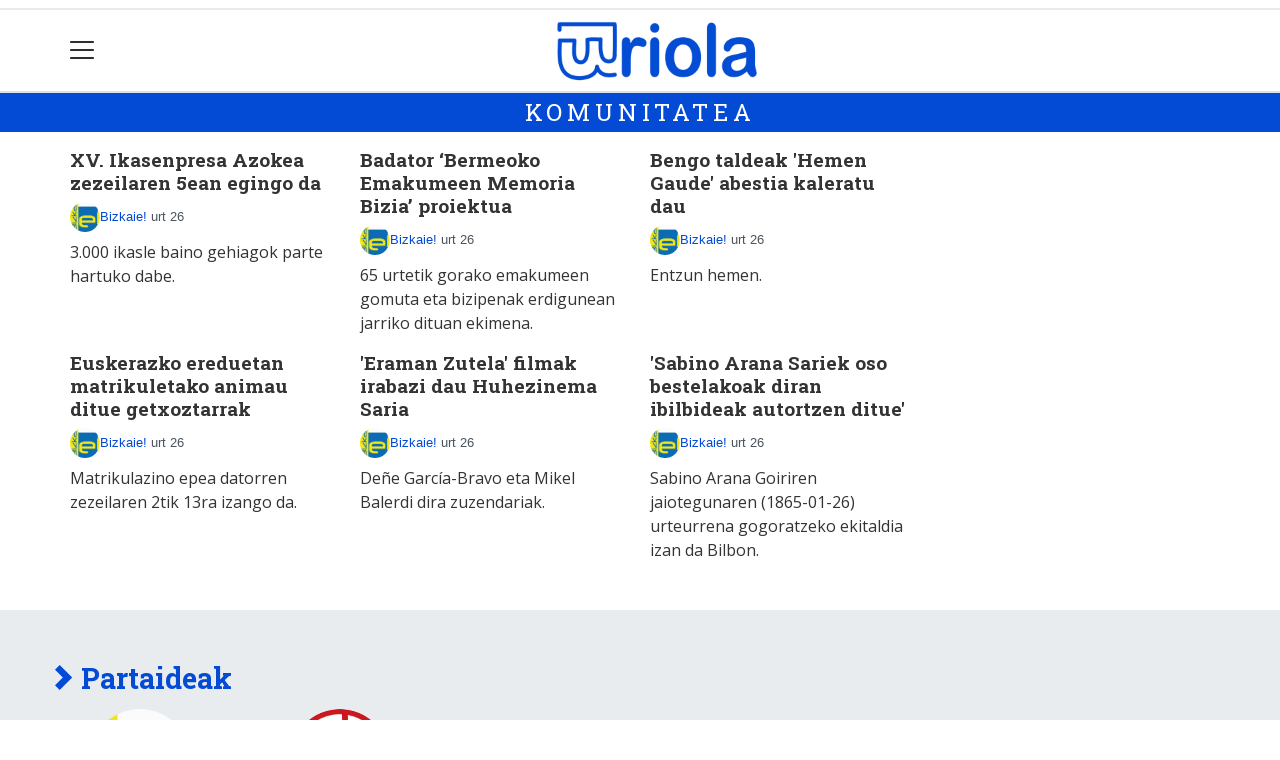

--- FILE ---
content_type: text/html; charset=utf-8
request_url: https://uriola.eus/komunitatea/?page=26
body_size: 11409
content:

<!DOCTYPE html>
<html lang="eu">
    <head>
        
        <!-- Google Tag Manager -->
        <script>
        window.dataLayer = window.dataLayer || [];

        dataLayer.push({
            'user_authenticated': 'False',
        });

        </script>
        <script>
  (function(i,s,o,g,r,a,m){i['GoogleAnalyticsObject']=r;i[r]=i[r]||function(){
  (i[r].q=i[r].q||[]).push(arguments)},i[r].l=1*new Date();a=s.createElement(o),
  m=s.getElementsByTagName(o)[0];a.async=1;a.src=g;m.parentNode.insertBefore(a,m)
  })(window,document,'script','//www.google-analytics.com/analytics.js','ga');
  ga('create', 'UA-47740719-1', 'uriola.eus');
  ga('send', 'pageview');

</script>

<!-- GA4 Google tag (gtag.js) Joxek sartua 2022/12/02-->
<script async src="https://www.googletagmanager.com/gtag/js?id=G-W9PS1K0W4Y"></script>
<script>
  window.dataLayer = window.dataLayer || [];
  function gtag(){dataLayer.push(arguments);}
  gtag('js', new Date());

  gtag('config', 'G-W9PS1K0W4Y');
</script>
        <meta charset="utf-8">
        <meta name="viewport"
              content="width=device-width, initial-scale=1, shrink-to-fit=no">
        
        
        
            



        
        
        
        
            <link rel="apple-touch-icon"
                  href="/static/img/favicons/fav196.png?v=15.21.0"
                  type="image/png"
                  sizes="196x196" />
            <link rel="apple-touch-icon"
                  href="/static/img/favicons/fav180.png?v=15.21.0"
                  type="image/png"
                  sizes="180x180" />
            <link rel="apple-touch-icon"
                  href="/static/img/favicons/fav128.png?v=15.21.0"
                  type="image/png"
                  sizes="128x128" />
            <link rel="apple-touch-icon"
                  href="/static/img/favicons/fav64.png?v=15.21.0"
                  type="image/png"
                  sizes="64x64" />
            <link rel="apple-touch-icon"
                  href="/static/img/favicons/fav16.png?v=15.21.0"
                  type="image/png"
                  sizes="16x16" />
            <link rel="manifest"
                  href="/static/img/favicons/site.webmanifest?v=15.21.0">
            <link rel="mask-icon"
                  href="/static/img/favicons/safari-pinned-tab.svg?v=15.21.0"
                  color="#999999">
            <meta name="msapplication-TileColor" content="#999999">
            <meta name="theme-color" content="#ffffff">
            <meta name="google" content="notranslate" />
        
        <!-- Bootstrap CSS -->
        <link rel="stylesheet"
              href="/static/css/bootstrap/bootstrap.min.css">
        <link rel="stylesheet" href="/static/CACHE/css/output.27c34d642f8f.css" type="text/css"><link rel="stylesheet" href="/static/CACHE/css/output.75c9265b1e24.css" type="text/css" media="screen"><link rel="stylesheet" href="/static/CACHE/css/output.7e871a4bb113.css" type="text/css"><link rel="stylesheet" href="/static/CACHE/css/output.c57649c9a91c.css" type="text/css" media="screen">
        
        <!-- Bootstrap JS -->
        <script src="/static/CACHE/js/output.50f41c38a4b3.js"></script>
<script src="/static/CACHE/js/output.af88a8133b79.js" defer></script>
<script src="/static/CACHE/js/output.49e3be85124d.js"></script>
        <script src="/static/js/pagination.js"></script>
        <script src="/static/js/tempusdominus-bootstrap-4.min.js"></script>
        <link rel="stylesheet"
              type="text/css"
              href="/static/css/tempusdominus-bootstrap-4.min.css" />
        
        
        <script type="text/javascript">
        $(document).ready(function () {
            $("#useroptions").load('/erabiltzaileak/useroptions?url=' + location.href);
            $("#headerjs").load('/erabiltzaileak/headerjs');
        });
        </script>
        <!-- Google Tag Manager -->
        <script>
        (function (w, d, s, l, i) {
            w[l] = w[l] || []; w[l].push({
                'gtm.start':
                    new Date().getTime(), event: 'gtm.js'
            }); var f = d.getElementsByTagName(s)[0],
                j = d.createElement(s), dl = l != 'dataLayer' ? '&l=' + l : ''; j.async = true; j.src =
                    'https://www.googletagmanager.com/gtm.js?id=' + i + dl; f.parentNode.insertBefore(j, f);
        })(window, document, 'script', 'dataLayer', 'GTM-WB443R2');
        </script>
        <!-- End Google Tag Manager -->
        <script async='async' src='https://www.googletagservices.com/tag/js/gpt.js'></script>
<script>
  var googletag = googletag || {};
  googletag.cmd = googletag.cmd || [];
</script>
<script type='text/javascript'>
    googletag.cmd.push(function() {

        googletag.defineSlot('/6115446/URIOLA/btn1', [300, 75], 'div-gpt-ad-1457084813629-0').addService(googletag.pubads());
        googletag.defineSlot('/6115446/URIOLA/btn2', [300, 75], 'div-gpt-ad-1457084813629-1').addService(googletag.pubads());
        googletag.defineSlot('/6115446/URIOLA/btn3', [300, 75], 'div-gpt-ad-1457084813629-2').addService(googletag.pubads());
        googletag.defineSlot('/6115446/URIOLA/ldb1', [[728, 90], [980, 90]], 'div-gpt-ad-1457084813629-3').addService(googletag.pubads());
        googletag.defineSlot('/6115446/URIOLA/ldb2', [[728, 90], [980, 90]], 'div-gpt-ad-1457084813629-4').addService(googletag.pubads());
        googletag.defineSlot('/6115446/URIOLA/mpu1', [[300, 600], [300, 250]], 'div-gpt-ad-1457084813629-5').addService(googletag.pubads());
        googletag.defineSlot('/6115446/URIOLA/mpu2', [[300, 600], [300, 250]], 'div-gpt-ad-1457084813629-6').addService(googletag.pubads());
        googletag.defineSlot('/6115446/URIOLA/mpu3', [[300, 600], [300, 250]], 'div-gpt-ad-1457084813629-7').addService(googletag.pubads());
        googletag.defineSlot('/6115446/URIOLA/mpu4', [[300, 600], [300, 250]], 'div-gpt-ad-1457084813629-8').addService(googletag.pubads());
        googletag.defineSlot('/6115446/URIOLA/mpu5', [[300, 600], [300, 250]], 'div-gpt-ad-1457084813629-11').addService(googletag.pubads());
        googletag.defineSlot('/6115446/URIOLA/mpu6', [[300, 600], [300, 250]], 'div-gpt-ad-1457084813629-12').addService(googletag.pubads());
        googletag.defineSlot('/6115446/URIOLA/ldbm1', [320, 50], 'div-gpt-ad-1457084813629-9').addService(googletag.pubads());
        googletag.defineSlot('/6115446/URIOLA/ldbm2', [320, 50], 'div-gpt-ad-1457084813629-10').addService(googletag.pubads());
        
        googletag.pubads().enableSingleRequest();
        googletag.pubads().collapseEmptyDivs(true);
        googletag.enableServices();
    });
</script>

    </head>
    <body 
          
          
          >
        <div class="container publitop mb-2 text-center">
            
                <div id='div-gpt-ad-1457084813629-3'
     style='min-height:90px;'>
    <script type='text/javascript'>googletag.cmd.push(function() { googletag.display('div-gpt-ad-1457084813629-3'); });</script>
</div>

            
        </div>
        <script>
        $(document).ready(function () {
            $('#navbarSupportedContent').on('shown.bs.collapse', function (e) {
                // Action to execute once the collapsible area is expanded
                $('#sticky-header-wrapper').removeClass('sticky-top');
                window.scrollTo(0, 0);
            });
            $('#navbarSupportedContent').on('hidden.bs.collapse', function (e) {
                // Action to execute once the collapsible area is expanded
                $('#sticky-header-wrapper').addClass('sticky-top');
            })

        });

        </script>
        


        <div class="sticky-top bg-white tk-header" id="sticky-header-wrapper">
            <div class="container">
                <nav class="navbar navbar-light p-0 row">
                    <div class="col-md-auto col-2 text-left align-middle h-100 d-inline-block p-0">
                        <button class="navbar-toggler my-1 border-0"
                                type="button"
                                data-toggle="collapse"
                                data-target="#navbarSupportedContent"
                                aria-controls="navbarSupportedContent"
                                aria-expanded="false"
                                aria-label="Toggle navigation">
                            <span class="navbar-toggler-icon"></span>
                        </button>
                    </div>
                    <div id="logocontainer"
                         class="col text-center align-middle h-100 d-inline-block px-1">
                        <a class="navbar-brand default-logo my-1 mx-0" href="/">
                            
                            
                                <img src="/static/img/logoa.png?v=15.21.0"
                                     class="img-fluid"
                                     alt="https://uriola.eus logoa" />
                            
                        </a>
                    </div>
                    <div class="col-md-auto col-2 text-right align-middle h-100 d-inline-block p-0">
                        <form id="useroptions" class="navbar-right my-1">
                        </form>
                    </div>
                    <div class="collapse navbar-collapse" id="navbarSupportedContent">
<div class="row mb-3 pb-3 border-bottom">
    <div class="col-md-4 ">
        <form class="form-inline"
              method="GET"
              action="/bilaketa">
            <input class="form-control col-9 ml-3"
                   type="search"
                   placeholder="Bilatu..."
                   aria-label="Bilatu"
                   name="bilaketa" />
            <input type="hidden" name="webguneak" value="uriola" />
            <input type="hidden" name="ordena" value="berritasuna" />
            <span class="ml-2">
                <button type="submit" class="btn btn-light">
                    <i class="fa-solid fa-magnifying-glass" aria-hidden="true"></i>
                </button>
            </span>
        </form>
    </div>
</div>
<div class="row">

          <div class="col-md-4 menua01">
                <ul class="navbar-nav mr-auto">
                    <li class="nav-item">
                         <a class="nav-link irratia_zuzenean" href="#irratia-zuzenean">
                            <img class="img-fluid" src="/media/argazkiak/Gvu/bilbohiria-uriola-logoa.png" />
                         </a>
                    </li>
                    <li class="nav-item dropdown">
                            <a class="nav-link dropdown-toggle" href="#" id="navbarDropdown" role="button" data-toggle="dropdown" aria-haspopup="true" aria-expanded="false">
                              Auzoak
                            </a>
                            <div class="dropdown-menu" aria-labelledby="navbarDropdown">
                              <a class="dropdown-item" href="/abando-indautxu">Abando-Indautxu</a>
                              <a class="dropdown-item" href="/abusu">Abusu</a>
                              <a class="dropdown-item" href="/alde-zaharra">Alde zaharra</a>
                              <a class="dropdown-item" href="/basurtu">Basurtu</a>
                              <a class="dropdown-item" href="/begonaldea">Begoñaldea</a>
                              <a class="dropdown-item" href="/bilbo">Bilbo</a>
                              <a class="dropdown-item" href="/bilbo-zaharra">Bilbo zaharra</a>
                              <a class="dropdown-item" href="/deustualdea">Deustualdea</a>
                              <a class="dropdown-item" href="/errekalde">Errekalde</a>
                              <a class="dropdown-item" href="/otxarkoaga-txurdinaga">Otxarkoaga - Txurdinaga</a>
                              <a class="dropdown-item" href="/san-adrian">San Adrian</a>
                              <a class="dropdown-item" href="/santxutxu">Santutxu</a>
                              <a class="dropdown-item" href="/uribarri">Uribarri</a>
                              <a class="dropdown-item" href="/zorrotza">Zorrotza</a>
                            </div>
                    </li>
                    <div class="dropdown-divider"></div>



                    <li class="nav-item dropdown">
                            <a class="nav-link dropdown-toggle" href="#" id="navbarDropdown" role="button" data-toggle="dropdown" aria-haspopup="true" aria-expanded="false">
                              Gaiak
                            </a>
                            <div class="dropdown-menu" aria-labelledby="navbarDropdown">
                              <a class="dropdown-item" href="/kultura">Kultura</a>
                              <a class="dropdown-item" href="/kirola">Kirola</a>
                              <a class="dropdown-item" href="/politika">Politika</a>
                              <a class="dropdown-item" href="/gizartea">Gizartea</a>
                              <a class="dropdown-item" href="/euskara">Euskara</a>
                              <a class="dropdown-item" href="/hezkuntza">Hezkuntza</a>
                              <a class="dropdown-item" href="/ekonomia">Ekonomia</a>
                            </div>

                    </li>
                    <div class="dropdown-divider"></div>


                    <li class="nav-item dropdown">
                            <a class="nav-link dropdown-toggle" href="#" id="navbarDropdown" role="button" data-toggle="dropdown" aria-haspopup="true" aria-expanded="false">
                              Aldizkariak
                            </a>
                            <div class="dropdown-menu" aria-labelledby="navbarDropdown">
                              <a class="dropdown-item" href="/prentsa/prest">Prest!</a>
                              <a class="dropdown-item" href="/prentsa/berton">Berton</a>
                              <a class="dropdown-item" href="/prentsa/elgera">Elgera</a>
                              <a class="dropdown-item" href="/prentsa/zorrotz-morrotz">Zorrotz Morrotz</a>
                            </div>

                    </li>
                    <div class="dropdown-divider"></div>

                     <li class="nav-item">
                         <a class="nav-link" href="/komunitatea/">Komunitatetik</a>
                    </li>


                </ul>

          </div><!-- menua01 -->

          <div class="col-md-4 menua02">
              <div class="row">
                  <div class="col-6">
                      <ul class="navbar-nav mr-auto">
                          <li class="nav-item"><a class="nav-link" href="/agenda/"><i class="fas fa-calendar-alt"></i>Agenda</a></li>
                          <li class="nav-item"><a class="nav-link" href="/zorionagurrak/"><i class="fas fa-grin-hearts"></i>Zorion agurrak</a></li>
                          <li class="nav-item"><a class="nav-link" href="/zozketak/"><i class="fas fa-shopping-bag"></i></i>Zozketak</a></li>
                          <li class="nav-item"><a class="nav-link" href="/eguraldia"><i class="fas fa-sun"></i>Eguraldia</a></li>
                      </ul>
                  </div>

                  <div class="col-6">
                      <ul class="navbar-nav mr-auto">
                          <li class="nav-item"><a class="nav-link" href="/sailkatuak/"><i class="fas fa-clipboard"></i>Sailkatuak</a></li>
                          <li class="nav-item"><a class="nav-link" href="/galeriak/"><i class="fas fa-images"></i></i>Argazki galeriak</a></li>
                          <li class="nav-item"><a class="nav-link" href="/bideoak/"><i class="fas fa-video"></i>Bideoak</a></li>
                          <li class="nav-item"><a class="nav-link" href="/bereziak/"><i class="fas fa-align-justify"></i></i>Bereziak</a></li>
                      </ul>
                  </div>
              </div> <!-- row -->
              </div><!-- menua02 -->

          <div class="col-md-4 menua03">

              <ul class="navbar-nav mr-auto">
                  <li class="nav-item"><a class="nav-link" href="/honi-buruz/">Nor gara</a></li>
                  <li class="nav-item"><a class="nav-link" href="/harpidetza/">Harpidetzak</a></li>
                  <li class="nav-item"><a class="nav-link" href="/kontaktua/">Harremanetarako</a></li>
                  <li class="nav-item"><a class="nav-link" href="/publizitatea/">Publizitatea</a></li>
              </ul>
          </div><!-- menua 03 -->
      </div><!-- row -->
<div class="row sare_sozialak_menua">
    <div class="col-md-6 sare_sozialak">


<a href="https://mastodon.eus/@uriola"><i class="fa-brands fa-mastodon"></i></a>

<a href="https://www.youtube.com/channel/UChrcuvuQK5I69BrgzQ67C-g"><i class="fa-brands fa-youtube"></i></a>
<a href="mailto:bilbokouriola@gmail.com"><i class="fa-regular fa-envelope"></i></a></div>
    <div class="col-md-6 tokikom_logoa">
        <img src="/static/img/logo_tokikom_menu.png"
             alt="Tokikom menuko logotipoa" />
    </div>
</div>
</div>
                </nav>
            </div>
            <div class="border m-0"></div>
            <div>
                
                    <div class="tk-subheader tk-subheadereffect text-center text-uppercase mb-3">
                        
    <div id="header-title">
        <a href="/komunitatea/">Komunitatea</a>
    </div>

                    </div>
                
            </div>
            <div id="headerjs"></div>
        </div>
        <div id="tk-maincontainer">
            
            
            
            
            
                <div class="tk-content">
                    <div class="container">
                        <div class="row">
                            <div class="col-12">
                                
                                
                                
    <div class="row tk-communitycontent">
        <div class="col-sm-12">
            
                
                    <div class="row">
                        <div class="col-sm order-md-first">
                            <div class="row">
                                
                                    <div class="col-sm-4 mb-6">
                                        
<div class="card border-0 ">
    
    
        
    
    
    
    <div class="card-body pl-0 pr-0 pt-0">
        <h5 class="card-title">
            <a href="/komunitatea/bizkaie/1769432513903-xv-ikasenpresa-azokea-zezeilaren-5ean-egingo-da">XV. Ikasenpresa Azokea zezeilaren 5ean egingo da</a>
        </h5>
        
        
        
            <p class="card-text">
                
                



    
        
        
        
            <img width="30"
                 class="img-fluid rounded-circle"
                 src="https://uriola.tok-md.com/argazkiak/DlP/cache/bizkaie_tokikom_300x300.png"
                 alt="Erabiltzailearen aurpegia" />
        
        <span class="tk-author-card mr-1 small">
            
                <a href="/komunitatea/bizkaie">Bizkaie!</a>
            
        </span>
    

<span class="tk-datePublished small mr-1">urt 26</span>

    
        <script type="application/json" id="like-data">
            {
                "obj_id": 78929,
                "like": false,
                "like_count": 
            }
        </script>
        <button id="like-button" class="d-none"></button>
        <span id="like-count"></span>
        
    


    


                
            </p>
            
        
        
        <div class="tk-cardsummary">
            
    
        3.000 ikasle baino gehiagok parte hartuko dabe.
    

        </div>
    </div>
    
    
        


    
</div>

                                    </div>
                                
                                    <div class="col-sm-4 mb-6">
                                        
<div class="card border-0 ">
    
    
        
    
    
    
    <div class="card-body pl-0 pr-0 pt-0">
        <h5 class="card-title">
            <a href="/komunitatea/bizkaie/1769428918802-badator-bermeoko-emakumeen-memoria-bizia-proiektua">Badator ‘Bermeoko Emakumeen Memoria Bizia’ proiektua</a>
        </h5>
        
        
        
            <p class="card-text">
                
                



    
        
        
        
            <img width="30"
                 class="img-fluid rounded-circle"
                 src="https://uriola.tok-md.com/argazkiak/DlP/cache/bizkaie_tokikom_300x300.png"
                 alt="Erabiltzailearen aurpegia" />
        
        <span class="tk-author-card mr-1 small">
            
                <a href="/komunitatea/bizkaie">Bizkaie!</a>
            
        </span>
    

<span class="tk-datePublished small mr-1">urt 26</span>

    
        <script type="application/json" id="like-data">
            {
                "obj_id": 78928,
                "like": false,
                "like_count": 
            }
        </script>
        <button id="like-button" class="d-none"></button>
        <span id="like-count"></span>
        
    


    


                
            </p>
            
        
        
        <div class="tk-cardsummary">
            
    
        65 urtetik gorako emakumeen gomuta eta bizipenak erdigunean jarriko dituan ekimena.
    

        </div>
    </div>
    
    
        


    
</div>

                                    </div>
                                
                                    <div class="col-sm-4 mb-6">
                                        
<div class="card border-0 ">
    
    
        
    
    
    
    <div class="card-body pl-0 pr-0 pt-0">
        <h5 class="card-title">
            <a href="/komunitatea/bizkaie/1769425324171-bengo-taldeak-hemen-gaude-abestia-kaleratu-dau">Bengo taldeak &#x27;Hemen Gaude&#x27; abestia kaleratu dau</a>
        </h5>
        
        
        
            <p class="card-text">
                
                



    
        
        
        
            <img width="30"
                 class="img-fluid rounded-circle"
                 src="https://uriola.tok-md.com/argazkiak/DlP/cache/bizkaie_tokikom_300x300.png"
                 alt="Erabiltzailearen aurpegia" />
        
        <span class="tk-author-card mr-1 small">
            
                <a href="/komunitatea/bizkaie">Bizkaie!</a>
            
        </span>
    

<span class="tk-datePublished small mr-1">urt 26</span>

    
        <script type="application/json" id="like-data">
            {
                "obj_id": 78927,
                "like": false,
                "like_count": 
            }
        </script>
        <button id="like-button" class="d-none"></button>
        <span id="like-count"></span>
        
    


    


                
            </p>
            
        
        
        <div class="tk-cardsummary">
            
    
        Entzun hemen.
    

        </div>
    </div>
    
    
        


    
</div>

                                    </div>
                                
                                    <div class="col-sm-4 mb-6">
                                        
<div class="card border-0 ">
    
    
        
    
    
    
    <div class="card-body pl-0 pr-0 pt-0">
        <h5 class="card-title">
            <a href="/komunitatea/bizkaie/1769421719126-euskerazko-ereduetan-matrikuletako-animau-ditue-getxoztarrak">Euskerazko ereduetan matrikuletako animau ditue getxoztarrak</a>
        </h5>
        
        
        
            <p class="card-text">
                
                



    
        
        
        
            <img width="30"
                 class="img-fluid rounded-circle"
                 src="https://uriola.tok-md.com/argazkiak/DlP/cache/bizkaie_tokikom_300x300.png"
                 alt="Erabiltzailearen aurpegia" />
        
        <span class="tk-author-card mr-1 small">
            
                <a href="/komunitatea/bizkaie">Bizkaie!</a>
            
        </span>
    

<span class="tk-datePublished small mr-1">urt 26</span>

    
        <script type="application/json" id="like-data">
            {
                "obj_id": 78926,
                "like": false,
                "like_count": 
            }
        </script>
        <button id="like-button" class="d-none"></button>
        <span id="like-count"></span>
        
    


    


                
            </p>
            
        
        
        <div class="tk-cardsummary">
            
    
        Matrikulazino epea datorren zezeilaren 2tik 13ra izango da.
    

        </div>
    </div>
    
    
        


    
</div>

                                    </div>
                                
                                    <div class="col-sm-4 mb-6">
                                        
<div class="card border-0 ">
    
    
        
    
    
    
    <div class="card-body pl-0 pr-0 pt-0">
        <h5 class="card-title">
            <a href="/komunitatea/bizkaie/1769418129429-eraman-zutela-filmak-irabazi-dau-huhezinema-saria">&#x27;Eraman Zutela&#x27; filmak irabazi dau Huhezinema Saria</a>
        </h5>
        
        
        
            <p class="card-text">
                
                



    
        
        
        
            <img width="30"
                 class="img-fluid rounded-circle"
                 src="https://uriola.tok-md.com/argazkiak/DlP/cache/bizkaie_tokikom_300x300.png"
                 alt="Erabiltzailearen aurpegia" />
        
        <span class="tk-author-card mr-1 small">
            
                <a href="/komunitatea/bizkaie">Bizkaie!</a>
            
        </span>
    

<span class="tk-datePublished small mr-1">urt 26</span>

    
        <script type="application/json" id="like-data">
            {
                "obj_id": 78924,
                "like": false,
                "like_count": 
            }
        </script>
        <button id="like-button" class="d-none"></button>
        <span id="like-count"></span>
        
    


    


                
            </p>
            
        
        
        <div class="tk-cardsummary">
            
    
        De&ntilde;e Garc&iacute;a-Bravo eta Mikel Balerdi dira zuzendariak.
    

        </div>
    </div>
    
    
        


    
</div>

                                    </div>
                                
                                    <div class="col-sm-4 mb-6">
                                        
<div class="card border-0 ">
    
    
        
    
    
    
    <div class="card-body pl-0 pr-0 pt-0">
        <h5 class="card-title">
            <a href="/komunitatea/bizkaie/1769418130022-sabino-arana-sariek-oso-bestelakoak-diran-ibilbideak-autortzen-ditue">&#x27;Sabino Arana Sariek oso bestelakoak diran ibilbideak autortzen ditue&#x27;</a>
        </h5>
        
        
        
            <p class="card-text">
                
                



    
        
        
        
            <img width="30"
                 class="img-fluid rounded-circle"
                 src="https://uriola.tok-md.com/argazkiak/DlP/cache/bizkaie_tokikom_300x300.png"
                 alt="Erabiltzailearen aurpegia" />
        
        <span class="tk-author-card mr-1 small">
            
                <a href="/komunitatea/bizkaie">Bizkaie!</a>
            
        </span>
    

<span class="tk-datePublished small mr-1">urt 26</span>

    
        <script type="application/json" id="like-data">
            {
                "obj_id": 78925,
                "like": false,
                "like_count": 
            }
        </script>
        <button id="like-button" class="d-none"></button>
        <span id="like-count"></span>
        
    


    


                
            </p>
            
        
        
        <div class="tk-cardsummary">
            
    
        Sabino Arana Goiriren jaiotegunaren (1865-01-26) urteurrena gogoratzeko ekitaldia izan da Bilbon.
    

        </div>
    </div>
    
    
        


    
</div>

                                    </div>
                                
                            </div>
                        </div>
                        
<div class="w-300 mb-3 mx-auto">
    <div style="height:100%">
        
        
        
        
            <div class="tk-publi mr-3 sticky-top pt-3"><div id='div-gpt-ad-1457084813629-5'
     >
    <script type='text/javascript'>googletag.cmd.push(function() { googletag.display('div-gpt-ad-1457084813629-5'); });</script>
</div>
</div>
        
    </div>
    
</div>

                    </div>
                
            
                
                    
                        <div class="tk-block tk-partaideak tk-light">
                            <div class="container">
                                <a href="/komunitatea/partaideak" class="h3"><small><span class="oi oi-chevron-right"></span></small> Partaideak</a>
                                <div class="row text-center">
                                    
                                        <div class="col-sm-2 col-6">
                                            <a href="/komunitatea/bizkaie">
                                                <img width="100"
                                                     class="rounded-circle"
                                                     src="https://uriola.tok-md.com/argazkiak/DlP/cache/bizkaie_tokikom_300x300.png"
                                                     alt="Bizkaie!">
                                            </a>
                                            <p>
                                                <a href="/komunitatea/bizkaie">Bizkaie!</a>
                                            </p>
                                        </div>
                                    
                                        <div class="col-sm-2 col-6">
                                            <a href="/komunitatea/argia">
                                                <img width="100"
                                                     class="rounded-circle"
                                                     src="https://uriola.tok-md.com/argazkiak/Jwq/cache/ARGIA_Logoa_H2_tokikom_300x300.jpg"
                                                     alt="Argia">
                                            </a>
                                            <p>
                                                <a href="/komunitatea/argia">Argia</a>
                                            </p>
                                        </div>
                                    
                                </div>
                            </div>
                        </div>
                    
                
            
                
                    <div class="row">
                        <div class="col-sm order-md-first">
                            <div class="row">
                                
                                    <div class="col-sm-4 mb-6">
                                        
<div class="card border-0 ">
    
    
        
    
    
    
    <div class="card-body pl-0 pr-0 pt-0">
        <h5 class="card-title">
            <a href="/komunitatea/bizkaie/1769414516355-alauda-ruiz-de-azuaren-los-domingos-filmak-5-sari-irabazi-ditu">Alauda Ruiz de Azuaren &#x27;Los domingos&#x27; filmak 5 sari irabazi ditu</a>
        </h5>
        
        
        
            <p class="card-text">
                
                



    
        
        
        
            <img width="30"
                 class="img-fluid rounded-circle"
                 src="https://uriola.tok-md.com/argazkiak/DlP/cache/bizkaie_tokikom_300x300.png"
                 alt="Erabiltzailearen aurpegia" />
        
        <span class="tk-author-card mr-1 small">
            
                <a href="/komunitatea/bizkaie">Bizkaie!</a>
            
        </span>
    

<span class="tk-datePublished small mr-1">urt 26</span>

    
        <script type="application/json" id="like-data">
            {
                "obj_id": 78922,
                "like": false,
                "like_count": 
            }
        </script>
        <button id="like-button" class="d-none"></button>
        <span id="like-count"></span>
        
    


    


                
            </p>
            
        
        
        <div class="tk-cardsummary">
            
    
        Feroz sarietan, Jose Mari Goenaga eta Aitor Arregiren Maspalomas filmak sari bi irabazi ditu.
    

        </div>
    </div>
    
    
        


    
</div>

                                    </div>
                                
                                    <div class="col-sm-4 mb-6">
                                        
<div class="card border-0 ">
    
    
        
    
    
    
    <div class="card-body pl-0 pr-0 pt-0">
        <h5 class="card-title">
            <a href="/komunitatea/bizkaie/1769410914444-itziar-navarro-ibanez-tesia-dibulgatiboagoa-egin-gura-dot-euskeraz">Itziar Navarro Ibañez: &#x27;tesia dibulgatiboagoa egin gura dot, euskeraz&#x27;.</a>
        </h5>
        
        
        
            <p class="card-text">
                
                



    
        
        
        
            <img width="30"
                 class="img-fluid rounded-circle"
                 src="https://uriola.tok-md.com/argazkiak/DlP/cache/bizkaie_tokikom_300x300.png"
                 alt="Erabiltzailearen aurpegia" />
        
        <span class="tk-author-card mr-1 small">
            
                <a href="/komunitatea/bizkaie">Bizkaie!</a>
            
        </span>
    

<span class="tk-datePublished small mr-1">urt 26</span>

    
        <script type="application/json" id="like-data">
            {
                "obj_id": 78921,
                "like": false,
                "like_count": 
            }
        </script>
        <button id="like-button" class="d-none"></button>
        <span id="like-count"></span>
        
    


    


                
            </p>
            
        
        
        <div class="tk-cardsummary">
            
    
        Itziar Navarro Iba&ntilde;ez.
    

        </div>
    </div>
    
    
        


    
</div>

                                    </div>
                                
                                    <div class="col-sm-4 mb-6">
                                        
<div class="card border-0 ">
    
    
        
    
    
    
    <div class="card-body pl-0 pr-0 pt-0">
        <h5 class="card-title">
            <a href="/komunitatea/bizkaie/1769414516994-san-esteban-saint-sauveur-eta-abalos-ii-developpe-jantza-nazinoarteko-irabazleak">San Esteban, Saint-Sauveur eta Ábalos, II. Developpe Jantza Nazinoarteko irabazleak</a>
        </h5>
        
        
        
            <p class="card-text">
                
                



    
        
        
        
            <img width="30"
                 class="img-fluid rounded-circle"
                 src="https://uriola.tok-md.com/argazkiak/DlP/cache/bizkaie_tokikom_300x300.png"
                 alt="Erabiltzailearen aurpegia" />
        
        <span class="tk-author-card mr-1 small">
            
                <a href="/komunitatea/bizkaie">Bizkaie!</a>
            
        </span>
    

<span class="tk-datePublished small mr-1">urt 26</span>

    
        <script type="application/json" id="like-data">
            {
                "obj_id": 78923,
                "like": false,
                "like_count": 
            }
        </script>
        <button id="like-button" class="d-none"></button>
        <span id="like-count"></span>
        
    


    


                
            </p>
            
        
        
        <div class="tk-cardsummary">
            
    
        Lander Otaolak eta Oizeder Mayok aurkeztu dabe galea BBK Aretoan.
    

        </div>
    </div>
    
    
        


    
</div>

                                    </div>
                                
                                    <div class="col-sm-4 mb-6">
                                        
<div class="card border-0 ">
    
    
        
    
    
    
    <div class="card-body pl-0 pr-0 pt-0">
        <h5 class="card-title">
            <a href="/komunitatea/argia/1769443258021-euskaraz-egon-arren-interesgarria-dirudi">“Euskaraz egon arren, interesgarria dirudi”</a>
        </h5>
        
        
        
            <p class="card-text">
                
                



    
        
        
        
            <img width="30"
                 class="img-fluid rounded-circle"
                 src="https://uriola.tok-md.com/argazkiak/Jwq/cache/ARGIA_Logoa_H2_tokikom_300x300.jpg"
                 alt="Erabiltzailearen aurpegia" />
        
        <span class="tk-author-card mr-1 small">
            
                <a href="/komunitatea/argia">Argia</a>
            
        </span>
    

<span class="tk-datePublished small mr-1">urt 26</span>

    
        <script type="application/json" id="like-data">
            {
                "obj_id": 78930,
                "like": false,
                "like_count": 
            }
        </script>
        <button id="like-button" class="d-none"></button>
        <span id="like-count"></span>
        
    


    


                
            </p>
            
        
        
        <div class="tk-cardsummary">
            
    
        Duela aste bat Bilboko Arriaga antzokira joan nintzen Bereterretx ikuskizuna ikustera. Barkatu erredundantzia, baina zaila da &#8220;ikuskizun&#8221; ez den hitz bat erabiltzea, ez baitzen soilik ant…
    

        </div>
    </div>
    
    
        


    
</div>

                                    </div>
                                
                                    <div class="col-sm-4 mb-6">
                                        
<div class="card border-0 ">
    
    
        
    
    
    
    <div class="card-body pl-0 pr-0 pt-0">
        <h5 class="card-title">
            <a href="/komunitatea/bizkaie/1769173311698-bake-elkarrizketa-ideia-jasa-eta-kale-zurrut-euskaltzaindiaren-hiztegian">&#x27;bake(-)elkarrizketa&#x27;, &#x27;ideia(-)jasa&#x27; eta &#x27;kale(-)zurrut&#x27; Euskaltzaindiaren Hiztegian</a>
        </h5>
        
        
        
            <p class="card-text">
                
                



    
        
        
        
            <img width="30"
                 class="img-fluid rounded-circle"
                 src="https://uriola.tok-md.com/argazkiak/DlP/cache/bizkaie_tokikom_300x300.png"
                 alt="Erabiltzailearen aurpegia" />
        
        <span class="tk-author-card mr-1 small">
            
                <a href="/komunitatea/bizkaie">Bizkaie!</a>
            
        </span>
    

<span class="tk-datePublished small mr-1">urt 23</span>

    
        <script type="application/json" id="like-data">
            {
                "obj_id": 78920,
                "like": false,
                "like_count": 
            }
        </script>
        <button id="like-button" class="d-none"></button>
        <span id="like-count"></span>
        
    


    


                
            </p>
            
        
        
        <div class="tk-cardsummary">
            
    
        Guztira, 52.561 forma jasoten ditu hiztegiak.
    

        </div>
    </div>
    
    
        


    
</div>

                                    </div>
                                
                                    <div class="col-sm-4 mb-6">
                                        
<div class="card border-0 ">
    
    
        
    
    
    
    <div class="card-body pl-0 pr-0 pt-0">
        <h5 class="card-title">
            <a href="/komunitatea/bizkaie/1769169710292-zabalik-gipuzkoako-eskolarteko-txapelketarako-izen-emotea">Zabalik Gipuzkoako Eskolarteko Txapelketarako izen-emotea</a>
        </h5>
        
        
        
            <p class="card-text">
                
                



    
        
        
        
            <img width="30"
                 class="img-fluid rounded-circle"
                 src="https://uriola.tok-md.com/argazkiak/DlP/cache/bizkaie_tokikom_300x300.png"
                 alt="Erabiltzailearen aurpegia" />
        
        <span class="tk-author-card mr-1 small">
            
                <a href="/komunitatea/bizkaie">Bizkaie!</a>
            
        </span>
    

<span class="tk-datePublished small mr-1">urt 23</span>

    
        <script type="application/json" id="like-data">
            {
                "obj_id": 78919,
                "like": false,
                "like_count": 
            }
        </script>
        <button id="like-button" class="d-none"></button>
        <span id="like-count"></span>
        
    


    


                
            </p>
            
        
        
        <div class="tk-cardsummary">
            
    
        Zezeilaren 8ra arte emon ahalko da izena.
    

        </div>
    </div>
    
    
        


    
</div>

                                    </div>
                                
                            </div>
                        </div>
                        
<div class="w-300 mb-3 mx-auto">
    <div style="height:100%">
        
        
        
        
            <div class="tk-publi mr-3 sticky-top pt-3"><div id='div-gpt-ad-1457084813629-6'
     >
    <script type='text/javascript'>googletag.cmd.push(function() { googletag.display('div-gpt-ad-1457084813629-6'); });</script>
</div>
</div>
        
    </div>
    
</div>

                    </div>
                
            
                
                    <div class="row">
                        <div class="col-sm order-md-first">
                            <div class="row">
                                
                                    <div class="col-sm-4 mb-6">
                                        
<div class="card border-0 ">
    
    
        
    
    
    
    <div class="card-body pl-0 pr-0 pt-0">
        <h5 class="card-title">
            <a href="/komunitatea/bizkaie/1769166106795-euken-alberdi-eta-iker-oyarzabal-bat-to-milano-cortina-saioan">Euken Alberdi eta Iker Oyarzabal, &#x27;BAT To Milano-Cortina&#x27; saioan</a>
        </h5>
        
        
        
            <p class="card-text">
                
                



    
        
        
        
            <img width="30"
                 class="img-fluid rounded-circle"
                 src="https://uriola.tok-md.com/argazkiak/DlP/cache/bizkaie_tokikom_300x300.png"
                 alt="Erabiltzailearen aurpegia" />
        
        <span class="tk-author-card mr-1 small">
            
                <a href="/komunitatea/bizkaie">Bizkaie!</a>
            
        </span>
    

<span class="tk-datePublished small mr-1">urt 23</span>

    
        <script type="application/json" id="like-data">
            {
                "obj_id": 78918,
                "like": false,
                "like_count": 
            }
        </script>
        <button id="like-button" class="d-none"></button>
        <span id="like-count"></span>
        
    


    


                
            </p>
            
        
        
        <div class="tk-cardsummary">
            
    
        Izotz-patinatzaile artistikoa egiten dabe&nbsp;biek.
    

        </div>
    </div>
    
    
        


    
</div>

                                    </div>
                                
                                    <div class="col-sm-4 mb-6">
                                        
<div class="card border-0 ">
    
    
        
    
    
    
    <div class="card-body pl-0 pr-0 pt-0">
        <h5 class="card-title">
            <a href="/komunitatea/bizkaie/1769162517107-ochiren-legenda-filma-ikusgai">&#x27;Ochiren legenda&#x27; filma, ikusgai</a>
        </h5>
        
        
        
            <p class="card-text">
                
                



    
        
        
        
            <img width="30"
                 class="img-fluid rounded-circle"
                 src="https://uriola.tok-md.com/argazkiak/DlP/cache/bizkaie_tokikom_300x300.png"
                 alt="Erabiltzailearen aurpegia" />
        
        <span class="tk-author-card mr-1 small">
            
                <a href="/komunitatea/bizkaie">Bizkaie!</a>
            
        </span>
    

<span class="tk-datePublished small mr-1">urt 23</span>

    
        <script type="application/json" id="like-data">
            {
                "obj_id": 78917,
                "like": false,
                "like_count": 
            }
        </script>
        <button id="like-button" class="d-none"></button>
        <span id="like-count"></span>
        
    


    


                
            </p>
            
        
        
        <div class="tk-cardsummary">
            
    
        Zinema Euskeraz programearen barruan.
    

        </div>
    </div>
    
    
        


    
</div>

                                    </div>
                                
                                    <div class="col-sm-4 mb-6">
                                        
<div class="card border-0 ">
    
    
        
    
    
    
    <div class="card-body pl-0 pr-0 pt-0">
        <h5 class="card-title">
            <a href="/komunitatea/bizkaie/1769158911943-gregorio-solabarrietaren-figurea-eta-ondarea-omentzeko-erakusketea-bermeon">Gregorio Solabarrietaren figurea eta ondarea omentzeko erakusketea Bermeon</a>
        </h5>
        
        
        
            <p class="card-text">
                
                



    
        
        
        
            <img width="30"
                 class="img-fluid rounded-circle"
                 src="https://uriola.tok-md.com/argazkiak/DlP/cache/bizkaie_tokikom_300x300.png"
                 alt="Erabiltzailearen aurpegia" />
        
        <span class="tk-author-card mr-1 small">
            
                <a href="/komunitatea/bizkaie">Bizkaie!</a>
            
        </span>
    

<span class="tk-datePublished small mr-1">urt 23</span>

    
        <script type="application/json" id="like-data">
            {
                "obj_id": 78915,
                "like": false,
                "like_count": 
            }
        </script>
        <button id="like-button" class="d-none"></button>
        <span id="like-count"></span>
        
    


    


                
            </p>
            
        
        
        <div class="tk-cardsummary">
            
    
        Nestor Basterretxea Aretoan egongo da urtarrilaren 23tik zezeilaren 1era.&nbsp;
    

        </div>
    </div>
    
    
        


    
</div>

                                    </div>
                                
                                    <div class="col-sm-4 mb-6">
                                        
<div class="card border-0 ">
    
    
        
    
    
    
    <div class="card-body pl-0 pr-0 pt-0">
        <h5 class="card-title">
            <a href="/komunitatea/bizkaie/1769158912439-sinners-filmak-hamasei-izentapen-eskuratu-ditu-oscarretarako">&#x27;Sinners&#x27; filmak hamasei izentapen eskuratu ditu Oscarretarako</a>
        </h5>
        
        
        
            <p class="card-text">
                
                



    
        
        
        
            <img width="30"
                 class="img-fluid rounded-circle"
                 src="https://uriola.tok-md.com/argazkiak/DlP/cache/bizkaie_tokikom_300x300.png"
                 alt="Erabiltzailearen aurpegia" />
        
        <span class="tk-author-card mr-1 small">
            
                <a href="/komunitatea/bizkaie">Bizkaie!</a>
            
        </span>
    

<span class="tk-datePublished small mr-1">urt 23</span>

    
        <script type="application/json" id="like-data">
            {
                "obj_id": 78916,
                "like": false,
                "like_count": 
            }
        </script>
        <button id="like-button" class="d-none"></button>
        <span id="like-count"></span>
        
    


    


                
            </p>
            
        
        
        <div class="tk-cardsummary">
            
    
        Historian izentapen gehien lortu dituan lana.
    

        </div>
    </div>
    
    
        


    
</div>

                                    </div>
                                
                                    <div class="col-sm-4 mb-6">
                                        
<div class="card border-0 ">
    
    
        
    
    
    
    <div class="card-body pl-0 pr-0 pt-0">
        <h5 class="card-title">
            <a href="/komunitatea/bizkaie/1769155313407-lehen-distira-kantua-dakar-basaki-taldeak">&#x27;Lehen distira&#x27; kantua dakar Basaki taldeak</a>
        </h5>
        
        
        
            <p class="card-text">
                
                



    
        
        
        
            <img width="30"
                 class="img-fluid rounded-circle"
                 src="https://uriola.tok-md.com/argazkiak/DlP/cache/bizkaie_tokikom_300x300.png"
                 alt="Erabiltzailearen aurpegia" />
        
        <span class="tk-author-card mr-1 small">
            
                <a href="/komunitatea/bizkaie">Bizkaie!</a>
            
        </span>
    

<span class="tk-datePublished small mr-1">urt 23</span>

    
        <script type="application/json" id="like-data">
            {
                "obj_id": 78912,
                "like": false,
                "like_count": 
            }
        </script>
        <button id="like-button" class="d-none"></button>
        <span id="like-count"></span>
        
    


    


                
            </p>
            
        
        
        <div class="tk-cardsummary">
            
    
        Leioako rock taldeak disko barria grabauko dau aurten.
    

        </div>
    </div>
    
    
        


    
</div>

                                    </div>
                                
                                    <div class="col-sm-4 mb-6">
                                        
<div class="card border-0 ">
    
    
        
    
    
    
    <div class="card-body pl-0 pr-0 pt-0">
        <h5 class="card-title">
            <a href="/komunitatea/bizkaie/1769155313746-aek-k-24-korrikaren-unidade-didaktikoak-plazaratu-ditu">AEK-k 24. Korrikaren unidade didaktikoak plazaratu ditu</a>
        </h5>
        
        
        
            <p class="card-text">
                
                



    
        
        
        
            <img width="30"
                 class="img-fluid rounded-circle"
                 src="https://uriola.tok-md.com/argazkiak/DlP/cache/bizkaie_tokikom_300x300.png"
                 alt="Erabiltzailearen aurpegia" />
        
        <span class="tk-author-card mr-1 small">
            
                <a href="/komunitatea/bizkaie">Bizkaie!</a>
            
        </span>
    

<span class="tk-datePublished small mr-1">urt 23</span>

    
        <script type="application/json" id="like-data">
            {
                "obj_id": 78913,
                "like": false,
                "like_count": 
            }
        </script>
        <button id="like-button" class="d-none"></button>
        <span id="like-count"></span>
        
    


    


                
            </p>
            
        
        
        <div class="tk-cardsummary">
            
    
        Euskerearen erabilerean eragitea eta euskal kulturea transmitidutea dau helburu.
    

        </div>
    </div>
    
    
        


    
</div>

                                    </div>
                                
                            </div>
                        </div>
                        
<div class="w-300 mb-3 mx-auto">
    <div style="height:100%">
        
        
        
        
            <div class="tk-publi mr-3 sticky-top pt-3"><div id='div-gpt-ad-1457084813629-7'
     >
    <script type='text/javascript'>googletag.cmd.push(function() { googletag.display('div-gpt-ad-1457084813629-7'); });</script>
</div>
</div>
        
    </div>
    
</div>

                    </div>
                
            
                
                    <div class="row">
                        <div class="col-sm order-md-first">
                            <div class="row">
                                
                                    <div class="col-sm-4 mb-6">
                                        
<div class="card border-0 ">
    
    
        
    
    
    
    <div class="card-body pl-0 pr-0 pt-0">
        <h5 class="card-title">
            <a href="/komunitatea/bizkaie/1769155314064-imanol-ituino-farolin-eta-mertxe-gil-zaranbolas-izango-dira-bilboko-2026ko-aratusteetan">Imanol Ituiño Farolin eta Mertxe Gil Zaranbolas izango dira Bilboko 2026ko Aratusteetan</a>
        </h5>
        
        
        
            <p class="card-text">
                
                



    
        
        
        
            <img width="30"
                 class="img-fluid rounded-circle"
                 src="https://uriola.tok-md.com/argazkiak/DlP/cache/bizkaie_tokikom_300x300.png"
                 alt="Erabiltzailearen aurpegia" />
        
        <span class="tk-author-card mr-1 small">
            
                <a href="/komunitatea/bizkaie">Bizkaie!</a>
            
        </span>
    

<span class="tk-datePublished small mr-1">urt 23</span>

    
        <script type="application/json" id="like-data">
            {
                "obj_id": 78914,
                "like": false,
                "like_count": 
            }
        </script>
        <button id="like-button" class="d-none"></button>
        <span id="like-count"></span>
        
    


    


                
            </p>
            
        
        
        <div class="tk-cardsummary">
            
    
        Zezeilaren 12tik 17ra izango dira.
    

        </div>
    </div>
    
    
        


    
</div>

                                    </div>
                                
                                    <div class="col-sm-4 mb-6">
                                        
<div class="card border-0 ">
    
    
        
    
    
    
    <div class="card-body pl-0 pr-0 pt-0">
        <h5 class="card-title">
            <a href="/komunitatea/bizkaie/1769086922417-mungia-indar-handiz-madrilen">Mungia indar handiz Madrilen</a>
        </h5>
        
        
        
            <p class="card-text">
                
                



    
        
        
        
            <img width="30"
                 class="img-fluid rounded-circle"
                 src="https://uriola.tok-md.com/argazkiak/DlP/cache/bizkaie_tokikom_300x300.png"
                 alt="Erabiltzailearen aurpegia" />
        
        <span class="tk-author-card mr-1 small">
            
                <a href="/komunitatea/bizkaie">Bizkaie!</a>
            
        </span>
    

<span class="tk-datePublished small mr-1">urt 22</span>

    
        <script type="application/json" id="like-data">
            {
                "obj_id": 78911,
                "like": false,
                "like_count": 
            }
        </script>
        <button id="like-button" class="d-none"></button>
        <span id="like-count"></span>
        
    


    


                
            </p>
            
        
        
        <div class="tk-cardsummary">
            
    
        2026ko FITURean (Nazinoarteko Turismo Azokea).
    

        </div>
    </div>
    
    
        


    
</div>

                                    </div>
                                
                                    <div class="col-sm-4 mb-6">
                                        
<div class="card border-0 ">
    
    
        
    
    
    
    <div class="card-body pl-0 pr-0 pt-0">
        <h5 class="card-title">
            <a href="/komunitatea/bizkaie/1769083322408-zabalik-dago-2026ko-adelen-izena-emoteko-epea">Zabalik dago 2026ko ADELen izena emoteko epea</a>
        </h5>
        
        
        
            <p class="card-text">
                
                



    
        
        
        
            <img width="30"
                 class="img-fluid rounded-circle"
                 src="https://uriola.tok-md.com/argazkiak/DlP/cache/bizkaie_tokikom_300x300.png"
                 alt="Erabiltzailearen aurpegia" />
        
        <span class="tk-author-card mr-1 small">
            
                <a href="/komunitatea/bizkaie">Bizkaie!</a>
            
        </span>
    

<span class="tk-datePublished small mr-1">urt 22</span>

    
        <script type="application/json" id="like-data">
            {
                "obj_id": 78910,
                "like": false,
                "like_count": 
            }
        </script>
        <button id="like-button" class="d-none"></button>
        <span id="like-count"></span>
        
    


    


                
            </p>
            
        
        
        <div class="tk-cardsummary">
            
    
        Apirilaren 6tik 11ra Aulestin.
    

        </div>
    </div>
    
    
        


    
</div>

                                    </div>
                                
                                    <div class="col-sm-4 mb-6">
                                        
<div class="card border-0 ">
    
    
        
    
    
    
    <div class="card-body pl-0 pr-0 pt-0">
        <h5 class="card-title">
            <a href="/komunitatea/bizkaie/1769076124070-athletic-clubek-gernikako-arbolearen-oinordekoa-landatu-dau-bergamon">Athletic Clubek Gernikako Arbolearen oinordekoa landatu dau Bergamon</a>
        </h5>
        
        
        
            <p class="card-text">
                
                



    
        
        
        
            <img width="30"
                 class="img-fluid rounded-circle"
                 src="https://uriola.tok-md.com/argazkiak/DlP/cache/bizkaie_tokikom_300x300.png"
                 alt="Erabiltzailearen aurpegia" />
        
        <span class="tk-author-card mr-1 small">
            
                <a href="/komunitatea/bizkaie">Bizkaie!</a>
            
        </span>
    

<span class="tk-datePublished small mr-1">urt 22</span>

    
        <script type="application/json" id="like-data">
            {
                "obj_id": 78908,
                "like": false,
                "like_count": 
            }
        </script>
        <button id="like-button" class="d-none"></button>
        <span id="like-count"></span>
        
    


    


                
            </p>
            
        
        
        <div class="tk-cardsummary">
            
    
        Herrien arteko adiskidetasuna eta errespetua sinbolizetako.
    

        </div>
    </div>
    
    
        


    
</div>

                                    </div>
                                
                                    <div class="col-sm-4 mb-6">
                                        
<div class="card border-0 ">
    
    
        
    
    
    
    <div class="card-body pl-0 pr-0 pt-0">
        <h5 class="card-title">
            <a href="/komunitatea/bizkaie/1769076124616-doinuelek-aurtengo-hitzorduak-iragarri-ditu">Doinuelek aurtengo hitzorduak iragarri ditu</a>
        </h5>
        
        
        
            <p class="card-text">
                
                



    
        
        
        
            <img width="30"
                 class="img-fluid rounded-circle"
                 src="https://uriola.tok-md.com/argazkiak/DlP/cache/bizkaie_tokikom_300x300.png"
                 alt="Erabiltzailearen aurpegia" />
        
        <span class="tk-author-card mr-1 small">
            
                <a href="/komunitatea/bizkaie">Bizkaie!</a>
            
        </span>
    

<span class="tk-datePublished small mr-1">urt 22</span>

    
        <script type="application/json" id="like-data">
            {
                "obj_id": 78909,
                "like": false,
                "like_count": 
            }
        </script>
        <button id="like-button" class="d-none"></button>
        <span id="like-count"></span>
        
    


    


                
            </p>
            
        
        
        <div class="tk-cardsummary">
            
    
        Euskera hutsezko liburu eta diskoen plazen eta azoken topagunea da.
    

        </div>
    </div>
    
    
        


    
</div>

                                    </div>
                                
                                    <div class="col-sm-4 mb-6">
                                        
<div class="card border-0 ">
    
    
        
    
    
    
    <div class="card-body pl-0 pr-0 pt-0">
        <h5 class="card-title">
            <a href="/komunitatea/bizkaie/1769072516126-finagako-aztarnategia">Finagako aztarnategia</a>
        </h5>
        
        
        
            <p class="card-text">
                
                



    
        
        
        
            <img width="30"
                 class="img-fluid rounded-circle"
                 src="https://uriola.tok-md.com/argazkiak/DlP/cache/bizkaie_tokikom_300x300.png"
                 alt="Erabiltzailearen aurpegia" />
        
        <span class="tk-author-card mr-1 small">
            
                <a href="/komunitatea/bizkaie">Bizkaie!</a>
            
        </span>
    

<span class="tk-datePublished small mr-1">urt 22</span>

    
        <script type="application/json" id="like-data">
            {
                "obj_id": 78906,
                "like": false,
                "like_count": 
            }
        </script>
        <button id="like-button" class="d-none"></button>
        <span id="like-count"></span>
        
    


    


                
            </p>
            
        
        
        <div class="tk-cardsummary">
            
    
        Balio arkeologiko handiko errastuak topau dira.
    

        </div>
    </div>
    
    
        


    
</div>

                                    </div>
                                
                            </div>
                        </div>
                        
<div class="w-300 mb-3 mx-auto">
    <div style="height:100%">
        
        
        
        
            <div class="tk-publi mr-3 sticky-top pt-3"><div id='div-gpt-ad-1457084813629-8'
     >
    <script type='text/javascript'>googletag.cmd.push(function() { googletag.display('div-gpt-ad-1457084813629-8'); });</script>
</div>
</div>
        
    </div>
    
</div>

                    </div>
                
            
                
                    
                    
                    
                        <div class="tk-block tk-eginbazkide">
                            <h2>Egin zaitez komunitateko partaide!</h2>
                            <p>Zerbait kontatu nahi duzu? Komunitateko partaide eginez gero, zure txoko propioa izango duzu bertan, zure testuak, argazkiak, bideoak eta agendako deialdiak partekatzeko.</p>
                            <a href="/kontaktua/" class="btn btn-primary">Parte hartu!</a>
                        </div>
                      
                    
                
            
        </div>
        
<script src="/static/js/community/mobile_add_content_menu.js"></script>
<div id="tk-gehitu" class="d-lg-none">
    
</div>

    </div>

                            </div>
                        </div>
                    </div>
                </div>
            
        </div>
        <div class="container publibottom py-1 text-center">
            
                <div id='div-gpt-ad-1457084813629-4'
     >
    <script type='text/javascript'>googletag.cmd.push(function() { googletag.display('div-gpt-ad-1457084813629-4'); });</script>
</div>

            
        </div>
        <footer>
            
                <div class="tk-footer-content text-center p-3 pt-5 ">
                    <div class="container">
                        


    <address>
        <p><strong>BLB Komunikazio Koop. Elk.</strong>
 <br />Ramon y Cajal, 42 behea<br />
48014 Deustua<br /> 
Tel: 94  447 10 42 - <a href="mailto:bilbokouriola@gmail.com">bilbokouriola@gmail.com</a> </p>
<p>Codesyntaxek garatua</p>
    </address>
    
        <ul class="social nav justify-content-center">
            
            
            
                <li class="nav-item">
                    <a href="https://mastodon.eus/@uriola" class="nav-link">
                        <img src="/static/img/i_mastodon.png" alt="Mastodon logotipoa">
                    </a>
                </li>
            
            
            
            
                <li class="nav-item">
                    <a href="https://www.youtube.com/channel/UChrcuvuQK5I69BrgzQ67C-g" class="nav-link">
                        <img src="/static/img/i_youtube.png" alt="Youtube logotipoa">
                    </a>
                </li>
            
            
                <li class="nav-item">
                    <a href="mailto:bilbokouriola@gmail.com" class="nav-link">
                        <img src="/static/img/i_mailto.png" alt="Email logotipoa">
                    </a>
                </li>
            
        </ul>
    


                        <ul class="nav justify-content-center text-uppercase tk-fontxsmall">
                            <li class="nav-item">
                                <a href="/honi-buruz/" class="nav-link text-light">Honi buruz</a>
                            </li>
                            <li class="nav-item">
                                <a href="/lege-oharra/" class="nav-link text-light">Lege oharra</a>
                            </li>
                            <li class="nav-item">
                                <a href="/publizitatea/" class="nav-link text-light">Publizitatea</a>
                            </li>
                            <li class="nav-item">
                                <a href="/parte-hartzea/" class="nav-link text-light">Arauak</a>
                            </li>
                            <li class="nav-item">
                                <a href="/kontaktua/" class="nav-link text-light">Harremanetarako</a>
                            </li>
                            <li class="nav-item">
                                <a href="/aktualitatea/rssak" class="nav-link text-light">Rss</a>
                            </li>
                            
                        </ul>
                    </div>
                </div>
                <div class="tk-footer-babesleak text-center text-white">
                    <div class="container"><a href="https://www.euskadi.eus"><img src="https://upload.wikimedia.org/wikipedia/commons/thumb/4/48/Logotipo_del_Gobierno_Vasco.svg/512px-Logotipo_del_Gobierno_Vasco.svg.png" alt="Eusko jaurlaritzaren logoa" height="80" width="135" /></a>
<a href="https://www.bilbao.eus/cs/Satellite?language=eu&pagename=Bilbaonet%2FPage%2FBIO_home"><img src="https://uriola.eus/static/img/logo-bilbao-udala.jpg" alt="Bilboko udalaren logoa" height="80" /></a>
<a href="https://berbaizu.eus/"><img src="/media/argazkiak/rjO/berbaizu_logo_berria-handia.jpg" alt="Berbaizu euskara elkartearen logoa" height="80" width="135" /></a></div>
                </div>
                <div class="tk-footer-tokikom text-center bg-light p-3 hidden-xs-up">
                    <div class="container">
                        <a rel="nofollow" href="https://tokikom.eus">
                            <img src="/static/img/tk-logoa.png" alt="Tokikom logotipoa" />
                        </a>
                        <h5>Gertuko informazioa, euskaraz</h5>
                        <ul class="tk-medioak nav nav-pills justify-content-center text-uppercase small pt-2 my-2">
                            <li class="nav-item">
                                <a rel="nofollow"
                                   href="https://aiaraldea.eus"
                                   class="nav-link text-dark">Aiaraldea</a>
                            </li>
                            <li class="nav-item">
                                <a rel="nofollow" href="https://aikor.eus" class="nav-link text-dark">Aikor</a>
                            </li>
                            <li class="nav-item">
                                <a rel="nofollow" href="https://aiurri.eus" class="nav-link text-dark">Aiurri</a>
                            </li>
                            <li class="nav-item">
                                <a rel="nofollow" href="https://alea.eus" class="nav-link text-dark">Alea</a>
                            </li>
                            <li class="nav-item">
                                <a rel="nofollow" href="https://amezti.eus" class="nav-link text-dark">Amezti</a>
                            </li>
                            <li class="nav-item">
                                <a rel="nofollow" href="https://anboto.org" class="nav-link text-dark">Anboto</a>
                            </li>
                            <li class="nav-item">
                                <a rel="nofollow"
                                   href="https://antxetamedia.eus"
                                   class="nav-link text-dark">Antxeta irratia</a>
                            </li>
                            <li class="nav-item">
                                <a rel="nofollow" href="https://ataria.eus" class="nav-link text-dark">Ataria</a>
                            </li>
                            <li class="nav-item">
                                <a rel="nofollow"
                                   href="https://azpeitiaguka.eus"
                                   class="nav-link text-dark">Azpeitia Guka</a>
                            </li>
                            <li class="nav-item">
                                <a rel="nofollow"
                                   href="https://azkoitiaguka.eus"
                                   class="nav-link text-dark">Azkoitia Guka</a>
                            </li>
                            <li class="nav-item">
                                <a rel="nofollow" href="https://barrena.eus" class="nav-link text-dark">Barrena</a>
                            </li>
                            <li class="nav-item">
                                <a rel="nofollow" href="https://begitu.eus" class="nav-link text-dark">Begitu</a>
                            </li>
                            <li class="nav-item">
                                <a rel="nofollow" href="https://erran.eus" class="nav-link text-dark">Erran</a>
                            </li>
                            <li class="nav-item">
                                <a rel="nofollow"
                                   href="https://euskalerriairratia.eus"
                                   class="nav-link text-dark">
                                    Euskalerria
                                    Irratia
                                </a>
                            </li>
                            <li class="nav-item">
                                <a rel="nofollow" href="https://geuria.eus" class="nav-link text-dark">Geuria</a>
                            </li>
                            <li class="nav-item">
                                <a rel="nofollow" href="https://goiena.eus" class="nav-link text-dark">Goiena</a>
                            </li>
                            <li class="nav-item">
                                <a rel="nofollow" href="https://gitb.eus" class="nav-link text-dark">Goierri telebista</a>
                            </li>
                            <li class="nav-item">
                                <a rel="nofollow" href="https://guaixe.eus" class="nav-link text-dark">Guaixe</a>
                            </li>
                            <li class="nav-item">
                                <a rel="nofollow" href="https://guka.eus" class="nav-link text-dark">Guka</a>
                            </li>
                            <li class="nav-item">
                                <a rel="nofollow"
                                   href="https://guka.eus/telebista"
                                   class="nav-link text-dark">Guka telebista</a>
                            </li>
                            <li class="nav-item">
                                <a rel="nofollow" href="https://hiruka.eus" class="nav-link text-dark">Hiruka</a>
                            </li>
                            <li class="nav-item">
                                <a rel="nofollow" href="https://kronika.eus" class="nav-link text-dark">Kronika</a>
                            </li>
                            <li class="nav-item">
                                <a rel="nofollow" href="https://mailope.eus" class="nav-link text-dark">Mailope</a>
                            </li>
                            <li class="nav-item">
                                <a rel="nofollow" href="https://noaua.eus" class="nav-link text-dark">Noaua</a>
                            </li>
                            <li class="nav-item">
                                <a rel="nofollow" href="https://oizmendi.eus" class="nav-link text-dark">Oizmendi telebista</a>
                            </li>
                            <li class="nav-item">
                                <a rel="nofollow" href="https://orioguka.eus" class="nav-link text-dark">Orio Guka</a>
                            </li>
                            <li class="nav-item">
                                <a rel="nofollow"
                                   href="https://txintxarri.eus"
                                   class="nav-link text-dark">Txintxarri</a>
                            </li>
                            <li class="nav-item">
                                <a rel="nofollow"
                                   href="https://zarautzguka.eus"
                                   class="nav-link text-dark">Zarautz Guka</a>
                            </li>
                            <li class="nav-item">
                                <a rel="nofollow"
                                   href="https://zumaiaguka.eus"
                                   class="nav-link text-dark">Zumaia Guka</a>
                            </li>
                            <li class="nav-item">
                                <a rel="nofollow" href="https://28kanala.eus" class="nav-link text-dark">28 Kanala</a>
                            </li>
                        </ul>
                        <ul class="tk-medioderibatuak nav nav-pills justify-content-center">
                            <li class="nav-item">
                                <a rel="nofollow" href="https://matx.eus" class="nav-link text-dark">Matx</a>
                            </li>
                            <li class="nav-item">
                                <a rel="nofollow" href="https://gurean.eus" class="nav-link text-dark">Gurean</a>
                            </li>
                            <li class="nav-item">
                                <a rel="nofollow" href="https://ttap.eus" class="nav-link text-dark">Ttap</a>
                            </li>
                        </ul>
                        <div class="tk-iragarkiak small p-1">
                            <a rel="nofollow"
                               href="https://tokikom.eus/iragarleak"
                               class="text-dark">Tokikom publizitatea</a>
                        </div>
                        <div class="small">v15.21.0</div>
                    </div>
                </div>
            
        </footer>
        <!-- Elhuyar TTS -->
        
        <!-- *********** -->
        
        
        <!-- Google Tag Manager (noscript) -->
        <noscript><iframe src="https://www.googletagmanager.com/ns.html?id=GTM-WB443R2"
        height="0"
        width="0"
        style="display:none;
               visibility:hidden"></iframe></noscript>
        <!-- End Google Tag Manager (noscript) -->
        
    </body>
</html>


--- FILE ---
content_type: text/html; charset=utf-8
request_url: https://www.google.com/recaptcha/api2/aframe
body_size: 249
content:
<!DOCTYPE HTML><html><head><meta http-equiv="content-type" content="text/html; charset=UTF-8"></head><body><script nonce="JitH4AvnYaVfiPBORuqwiw">/** Anti-fraud and anti-abuse applications only. See google.com/recaptcha */ try{var clients={'sodar':'https://pagead2.googlesyndication.com/pagead/sodar?'};window.addEventListener("message",function(a){try{if(a.source===window.parent){var b=JSON.parse(a.data);var c=clients[b['id']];if(c){var d=document.createElement('img');d.src=c+b['params']+'&rc='+(localStorage.getItem("rc::a")?sessionStorage.getItem("rc::b"):"");window.document.body.appendChild(d);sessionStorage.setItem("rc::e",parseInt(sessionStorage.getItem("rc::e")||0)+1);localStorage.setItem("rc::h",'1769465149004');}}}catch(b){}});window.parent.postMessage("_grecaptcha_ready", "*");}catch(b){}</script></body></html>

--- FILE ---
content_type: text/css
request_url: https://uriola.eus/static/CACHE/css/output.75c9265b1e24.css
body_size: 19771
content:
@import url('https://fonts.googleapis.com/css?family=Open+Sans');:root{--grisa1:#e9ecef;--grisa2:#cdd0d3;--grisa3:#91979d;--grisa4:#6c757d;--grisa5:#4c545d;--grisa6:#343a40;--color1:black;--facebookcolor:#999999;--twittercolor:#999999;--whatsappcolor:#999999;--telegramcolor:#999999}body{font-family:var(--fonttext);font-size:var(--fonttextsize);font-weight:var(--fonttextweight);line-height:var(--fonttextlh);color:var(--fonttextcolor)}.container{width:100%;max-width:1170px}h1,h2,h3,h4,h5,h6,.h1,.h2,.h3,.h4,.h5,.h6{font-family:var(--fonttitle);font-weight:var(--fonttitleweight);color:var(--fonttitlecolor);letter-spacing:var(--fonttitleespace)}h1 a,h2 a,h3 a,h4 a,h5 a,h6 a,.h1 a,.h2 a,.h3 a,.h4 a,.h5 a,.h6 a{color:var(--titlecolor)!important}h1,.h1{font-size:var(--fonttitleh1);line-height:var(--fonttitleh1lh);margin-top:1rem;margin-bottom:2rem;position:relative}.tk-description{font-family:var(--font2);font-weight:var(--font2weight)}h2,.h2{font-size:var(--fonttitleh2)}h3,.h3{font-size:var(--fonttitleh3)}h4,.h4{font-size:var(--fonttitleh4)}h5,.h5{font-size:var(--fonttitleh5)}h6,.h6{font-size:var(--fonttitleh6)}@media (max-width:750px){h1,.h1{font-size:var(--fonttitleh1mobile)}h1.card-title{margin-top:0}h2,.h2{font-size:var(--fonttitleh2mobile)}h3,.h3{font-size:var(--fonttitleh3mobile)}h4,.h4{font-size:var(--fonttitleh4mobile)}h5,.h5{font-size:var(--fonttitleh5mobile)}}.grisa1{color:var(--grisa1)}.grisa2{color:var(--grisa2)}.grisa3{color:var(--grisa3)}.grisa4{color:var(--grisa4)}.grisa5{color:var(--grisa5)}.grisa6{color:var(--grisa6)}.color1{color:var(--color1)!important}.color2{color:var(--color2)!important}.spacerx2{height:2rem}.tk-content ul li{list-style-image:url('/static/img/gezia.png?40db92ffd338')}.tk-content ul.nav li{list-style-image:none!important}.tk-content ul.nav{margin-bottom:2rem}ul.list-unstyled li{list-style-image:none}.tk-fontsmall,.tk-content .tk-fontsmall{font-size:1rem;line-height:1.6rem}.tk-fontxsmall,.tk-content .tk-fontxsmall{font-size:0.9rem;line-height:1.4rem}.tk-answers .oi{font-size:80%}.-block-first .card h5{font-size:220%}.media p{font-size:0.9rem;line-height:1.2rem}.tk-block>div{padding:1rem 0 0 0}.tk-block .h3{padding-bottom:0.4rem;margin-top:0.2rem;display:inline-block}.tk-block .jumbotron{margin-bottom:1rem}#tk-gidanegozioa{margin-bottom:1rem;overflow-wrap:break-word;word-wrap:break-word}.card{margin-bottom:1rem}iframe{max-width:100%}.zitakakotx,.zitaeskuin,.zitaezker{padding:1rem 0;margin:1rem auto;font-size:130%;position:relative;max-width:70%;border-top:3px solid var(--color1);border-bottom:3px solid var(--color1);font-family:var(--fonttitle);font-weight:600}.zitakuadro1{padding:1rem 1rem 0.1rem 1rem;margin:1rem 0;font-size:110%;position:relative;font-weight:600;background-color:var(--grisa1);text-align:center}.zitakuadro2{padding:1rem 1rem 0.1rem 1rem;margin:1rem 0;font-size:110%;position:relative;font-weight:600;background-color:var(--color1);text-align:center;color:white}.zitakuadro3{padding:1rem 1rem 0.1rem 1rem;margin:1rem 0;font-size:110%;position:relative;font-weight:600;background-color:var(--color2);text-align:center;color:white}.zitakakotx p:last-child,.zitaeskuin p:last-child,.zitaezker p:last-child{margin-bottom:0}.zitaeskuin{max-width:45%;float:right;margin-left:5%}.zitaezker{max-width:45%;float:left;margin-right:5%}@media (max-width:500px){.zitakakotx,.zitaeskuin,.zitaezker{margin:1rem auto;max-width:95%!important;float:none!important}}.jumbotron .zitalerroekin{border-top:1px solid white;border-bottom:1px solid white}.zitalerroekin{border-top:1px solid var(--color1);border-bottom:1px solid var(--color1);font-style:italic;padding:0.5rem 0;margin-bottom:1rem}.zitalerroekin p:last-child,.zitaezker p:last-child,.zitaeskuin p:last-child{margin-bottom:0!important}.jumbotron .zitalerroekin{border-top:1px solid white;border-bottom:1px solid white}table{margin-bottom:1rem;border:1px solid var(--grisa1)}.table td{padding:3px}.taula-generikoa th,.table th,.taula-generikoa td,.table td{border:1px solid var(--grisa1);border-bottom:1px solid var(--grisa2);padding:3px}.taula-lerroduna th,.taula-lerroduna td{border:1px solid var(--grisa1);padding:3px}.taula-ezkutukoa th,.taula-ezkutukoa td{padding:3px}.taula-lerroduna tr:nth-child(even) td{background-color:var(--grisa1)}.taula-lerroduna tr:nth-child(odd) td{background-color:var(--grisa2)}.taula-lerroduna thead tr:nth-child(odd) td,.taula-lerroduna thead tr:nth-child(even) td{background-color:var(--grisa3)}table th,table thead td{background-color:var(--grisa3);color:white;font-weight:bold}.taula-generikoa th,.taula-generikoa thead td{background-color:var(--color1);color:white;font-weight:bold}.taula-ezkutukoa,.taula-ezkutukoa th,.taula-ezkutukoa td{border:none!important}table caption{display:none}img{max-width:100%;height:auto}button:focus{outline:none}b,strong{font-weight:bold}.jumbotron{padding:2rem}.tk-datePublished,.card-header,.tk-articletags,.badge,.tk-display-signature,.tk-eventtype,.tk-img-text,.tk-author,.tk-author-card,.tk-location{font-family:var(--font0)}.tk-display-signature img{max-width:30px}.tk-photoinfonfo{margin-bottom:1rem}.tk-photofooter{font-size:1rem;color:var(--grisa6);font-style:italic}.tk-articlebody{font-size:1.1rem;line-height:1.8rem}.tk-content p{margin-bottom:1.1rem}.tk-description{font-size:1.4rem;font-weight:600}.tk-light{background:var(--grisa1)}.tk-dark{color:white;background:var(--grisa5);border-bottom:1px solid white}.tk-black{color:white;background:black;border-bottom:1px solid white}.tk-purple{color:white;background:#8859aa;border-bottom:1px solid white}.tk-color{color:white;background:var(--color1);border-bottom:1px solid white}.tk-white{background-color:white}.tk-dark a,.tk-black a{color:var(--grisa1)!important}.tk-color a,.tk-purple a{color:white!important}.tk-dark navbar h3,.tk-black navbar h3{color:var(--grisa1)!important}.tk-color,.tk-purple{color:white!important}.tk-dark h1 a,.tk-black h1 a,.tk-color h1 a,.tk-purple h1 a,.tk-dark h2 a,.tk-black h2 a,.tk-color h2 a,.tk-purple h2 a,.tk-dark h3 a,.tk-black h3 a,.tk-color h3 a,.tk-color h3 a,.tk-dark h4 a,.tk-black h4 a,.tk-color h4 a,.tk-purple h4 a,.tk-dark h5 a,.tk-black h5 a,.tk-color h5 a,.tk-purple h5 a,.tk-dark h6 a,.tk-black h6 a,.tk-color h6 a,.tk-purple h6 a{color:white!important}.tk-dark img,.tk-black img{border:1px solid var(--grisa4)}.tk-color img,.tk-purple img{border:1px solid white}.tk-dark .tk-datePublished,.tk-black .tk-datePublished,.tk-dark .tk-author-card,.tk-black .tk-author-card{color:var(--grisa1)!important}.tk-color .tk-datePublished,.tk-color .tk-author-card,.tk-purple .tk-datePublished,.tk-purple .tk-author-card{color:white!important}.tk-dark .bg-light,.tk-dark .bg-light a,.tk-color .bg-light,.tk-color .bg-light a,.tk-purple .bg-light,.tk-purple .bg-light a,.tk-black .bg-light,.tk-black .bg-light a{color:#333!important}.tk-dark .tk-newspaper a,.tk-color .tk-newspaper a,.tk-purple .tk-newspaper a,.tk-black .tk-newspaper a{color:black!important}.tk-newspaper img{max-width:70%}.tk-flex{display:flex}.tk-date-published,.tk-date,.tk-author-card{color:var(--grisa5)}.tk-datePublished{color:var(--grisa5);font-size:0.8rem;white-space:nowrap}.tk-publi{margin:0 auto!important;text-align:center}.tk-block .tk-publi{border-top:5px solid var(--grisa1)}.tk-dark .tk-block .tk-publi,.tk-black .tk-block .tk-publi{border-top:5px solid var(--grisa6)}.tk-color .tk-block .tk-publi{border-top:5px solid white}.tk-publi.sticky-top,.tk-socialbuttons.sticky-top{top:130px}.publia1{height:65%}.publia2{height:33%;margin-top:2%}.tk-callaction.sticky-top{top:103px;z-index:auto}.tk-callaction h5{text-align:center}.tk-tags a{margin-right:10px}.tk-gidacard{line-height:1.3em}.tk-border3{border:3px solid var(--grisa1)}.tk-shadow{box-shadow:0 3px 5px rgba(1,1,1,0.3);border:1px solid var(--grisa1)}.tk-form .form-control{width:auto;display:inline-block;max-width:100%}.tk-form label{font-weight:bold}.tk-related img{max-width:60px;margin-top:5px}.tk-related a{font-weight:bold;color:black!important}.tk-dark .tk-related a,.tk-black .tk-related a{color:white!important}.tk-advertisement{background-color:white;padding:1rem;margin-bottom:1rem;font-family:var(--font2);border-color:var(--grisa1)!important;border-left:4px solid var(--grisa1)!important;padding-left:1.5rem!important}.tk-advertisement h3{font-size:1.4rem}.tk-advertisement h5{font-weight:1.1rem;font-size:90%}.tk-sendmore{border-bottom:1px solid var(--grisa1);padding-bottom:1rem}.tk-anchor{padding:80px;position:relative!important;overflow:hidden}.tk-anchor a{margin-top:-80px;display:block;position:absolute!important}.tk-number{font-family:var(--font2);color:var(--grisa4)}.tk-zozketa h4 a,.tk-zozketa h5 a{color:black!important}.tk-zozketa h4{text-transform:uppercase;font-weight:400;font-size:16px;letter-spacing:0.04rem}.tk-card-zozketa{border:3px solid var(--grisa2);padding:1.2rem;display:block;float:left;background-color:white}.tk-card-zozketa img{max-width:65%;transform:rotate(-10deg);margin-top:1rem;float:left;margin-left:0.5rem}.tk-card-zozketa a.btn{max-width:60%;float:right;margin-top:-4rem;z-index:999;position:relative;margin-bottom:3rem}.tk-iragarki{background-color:var(--grisa1);padding:1rem;font-size:0.9rem}.tk-armarria{padding:1rem 0}.tk-armarria h5{font-size:2rem}.tk-armarria img{border:4px solid white}.tk-dark .tk-armarria a,.tk-black .tk-armarria a,.tk-color .tk-armarria a{color:white!important}.tk-armarria img{max-height:150px;float:right}@media (max-width:770px){.w-100{width:100vw!important}}.tk-header{border-top:2px solid var(--grisa1)}.tk-subheader>div{padding:0.1rem}.navbar-light .navbar-toggler{padding:0.15rem 0.4rem;margin-left:6px}.navbar-light .navbar-toggler[aria-expanded='false'] .navbar-toggler-icon{background-image:url('/static/img/i_menu.png?40db92ffd338')}.navbar-light .navbar-toggler[aria-expanded='true'] .navbar-toggler-icon{background-image:url('/static/img/i_close.png?40db92ffd338')}#communityform input#id_title{width:100%}.tk-header #useroptions .oi-person::before{background-color:var(--grisa1);padding:10px;border-radius:50%;color:var(--grisa5)}.navbar-brand img{max-width:200px}.tk-subheadereffect img{width:100%}#navbarSupportedContent{font-size:14px;top:69px}#navbarSupportedContent .tokikom_logoa{text-align:right}#navbarSupportedContent .dropdown-menu{border:none;background-color:transparent;font-size:14px}.dropdown-toggle::after{position:absolute;top:20px;right:0}.dropdown-item.active,.dropdown-item:active{color:#fff;text-decoration:none;background-color:transparent!important}.tk-img-card-caption{bottom:0px;left:0px;padding:4px 1px 1px 1px;line-height:auto}.section-nav{border-top:0;overflow:auto;position:relative;padding-bottom:0.5em;white-space:nowrap}.section-nav ul{-webkit-box-pack:start;-ms-flex-pack:start;justify-content:flex-start;display:flex;margin:auto;list-style:none;margin:0.2em 0 0.2em 0;padding:0}.section-nav ul li a{border:0;font-size:16px;line-height:35px;margin:0;padding:5px 15px;white-space:nowrap;margin:0 10px 0 0}.section-nav ul li a:hover{text-decoration:none}@media (max-width:750px){.section-nav ul.justify-content-center{-ms-flex-pack:center!important;justify-content:inherit!important}.tk-subheadereffect .container{position:relative}.tk-subheadereffect .container::after{background:url(/static/img/degr.png?40db92ffd338) no-repeat top right;display:block;content:'';width:29px;height:38px;position:absolute;right:0.9rem;top:0}.section-nav ul li a{margin-right:20px}}.text-danger .oi{color:#cc0000!important}#navbarSupportedContent{padding:1rem 15px;position:absolute;width:100%;background-color:white;z-index:999;border-bottom:3px solid var(--color1);background-color:#f8f9fa;box-shadow:0 3px 5px rgba(1,1,1,0.3);left:0}#navbarSupportedContent a{color:var(--titlecolor)!important}#navbarSupportedContent .close{float:none;padding:0 5px 5px 5px;color:#000000!important;font-size:40px;font-weight:normal}button.close .text-left{color:#000000!important}#navbarSupportedContent .menua01,#navbarSupportedContent .menua02{text-transform:uppercase}#navbarSupportedContent .menua01{font-weight:600}#navbarSupportedContent .menua01 ul{border-right:1px solid var(--grisa2);padding-right:1rem;margin-left:1rem}#navbarSupportedContent .menua02 li{padding-left:1.5rem}#navbarSupportedContent .menua02 li i{margin-left:-1.5rem;margin-right:0.5rem}#navbarSupportedContent .menua03 ul{border-left:1px solid var(--grisa2);padding-left:2rem}#navbarSupportedContent .menua03 ul li::before{content:'>>';display:block!important;float:left;color:var(--color1);padding-top:10px;margin-right:1rem}@media (max-width:500px){#navbarSupportedContent .menua01 ul,#navbarSupportedContent .menua02 ul,#navbarSupportedContent .menua03 ul{margin:0;padding:0;border:none}#navbarSupportedContent .menua03 ul{margin-top:1rem;border-top:1px solid var(--grisa2);padding-top:1rem}#navbarSupportedContent .menua01 ul{margin-bottom:1rem;border-bottom:1px solid var(--grisa2)}.sare_sozialak_menua{margin-top:1rem!important}header{display:none}}#navbarSupportedContent .fa-solid,#navbarSupportedContent .fa-regular,#navbarSupportedContent .fa-brands{margin-right:1rem}#navbarSupportedContent .sare_sozialak_menua .fa-brands,#navbarSupportedContent .sare_sozialak_menua .fa-regular{font-size:24px;background-color:white;padding:10px;border-radius:50%;margin-right:1rem;display:inline-block;width:50px;height:50px;color:var(--grisa5);text-align:center}@media (max-width:500px){#navbarSupportedContent .sare_sozialak_menua .fa-brands,#navbarSupportedContent .sare_sozialak_menua .fa-regular{margin-right:0.3rem}}#navbarSupportedContent .sare_sozialak_menua{border-top:1px dotted var(--grisa2);padding-top:1rem;margin-top:2rem}#useroptions{margin-right:15px}#useroptions .fa-circle-user{font-size:1.7rem;color:var(--grisa4)}@media (max-width:500px){#useroptions{margin-right:5px}}#useroptions .dropdown-menu{padding:0.8rem;left:auto!important;right:0!important;background-color:white;min-width:320px;border-color:var(--grisa2)}@media (max-width:770px){#useroptions .dropdown-menu{width:100vw;padding-bottom:10rem}}#useroptions .dropdown-menu li{border-bottom:1px solid var(--grisa1);padding-bottom:0.4rem;margin-bottom:0.4rem}#useroptions .dropdown-menu li:last-child{border-bottom:none;padding-bottom:0;margin-bottom:0}#useroptions .dropdown-menu li a{color:var(--color1)!important}.dropdown-toggle[aria-expanded='true']::after{border-bottom:0.3em solid;border-right:0.3em solid transparent;border-top:0;border-left:0.3em solid transparent}@media (max-width:750px){.tk-agendaindex h2.h4{font-size:1.8rem!important}.tk-agendaindex .tk-ordua{font-size:1.5rem}}.tk-display-signature{border-top:1px solid var(--grisa1);border-bottom:1px solid var(--grisa1)}.tk-display-signature img{padding:2px}.tk-articleimage span{clear:both;font-size:1rem;line-height:120%;margin-top:0.75rem;font-style:italic;display:block;color:var(--grisa5)}.tk-articletags span{background-color:var(--grisa1);margin-right:10px;padding:5px 10px;border-radius:5px;font-size:0.9rem;text-transform:uppercase}@media (max-width:350px){.tk-author{font-size:1rem;margin-right:0!important}.tk-datePublished{font-size:1rem}}@media (max-width:750px){.section-nav ul.justify-content-center{justify-content:left!important}}.tk-calendar table{width:100%;margin-bottom:1rem;background-color:white}.tk-calendar table th,.tk-calendar table td{text-align:center}.tk-calendar table th.agenda_month{background-color:var(--color1);color:white!important}.tk-place img{max-height:150px}.tk-ordua,.tk-eventdate{color:var(--grisa4);font-family:var(--fontSerif)}.tk-eventdate{border-bottom:1px dotted var(--grisa2);line-height:1rem;padding-bottom:0.5rem}.tk-event2{margin-top:1.5rem}.tk-eventdate2{position:absolute;background-color:white;color:black;text-align:center;text-transform:uppercase;top:-1rem;left:105px;margin-left:-45px;padding:0.7rem 0.5rem;font-size:0.8rem;display:flex;flex-direction:column;z-index:9;min-width:90px}.tk-day2{font-size:1.4rem;font-weight:900;line-height:1.6rem}.tk-ikusienak{padding-top:1.7rem;justify-content:center}@media (max-width:770px){.tk-ikusienak .col{min-width:50%;max-width:50%}}.tk-number{position:absolute;background-color:white;top:-1.7rem;z-index:9;font-size:3.5rem;color:black;border-radius:10px;left:0.5rem;min-width:3.6rem;text-align:center;line-height:3.7rem;font-weight:500}.tk-light .tk-number{background-color:#e9ecef}.tk-dark .tk-number{background-color:#4c545d;color:white}.tk-black .tk-number{background-color:black;color:white}.tk-ikusienak h5{font-size:1rem}@media only screen and (max-width:375px){.tk-eventdate{border:none!important;padding-bottom:0!important}.tk-amaieraordua{display:inline;margin-left:0.5rem}.tk-amaieraordua::before{display:inline-block;content:'-';margin-right:0.5rem}}.tk-eventplace{color:var(--grisa4);font-family:var(--fontSerif);line-height:1rem;padding-top:0.5rem;display:block;min-height:40px}.tk-eventphoto{max-width:80%}.tk-calendar .hilebetea a{text-decoration:none!important}.tk-calendar .hilebetea a.tk-currentday{background-color:var(--color1);color:white!important}.tk-block .tk-newspaper,.tk-paper-item{margin-bottom:1rem;text-align:center;background-color:var(--grisa1);padding:0.8rem 0.5rem 0 0.5rem}.tk-paper-item.exclusive-content{position:relative}.tk-paper-item.exclusive-content::before{content:'';position:absolute;top:0;left:0;display:block;width:87px;height:108px;background:url('/static/img/i_pribatua.svg?40db92ffd338') no-repeat top left}.tk-block .tk-newspaper,.tk-paper-item{-webkit-transition:all 0.9s ease;-moz-transition:all 0.9s ease;-o-transition:all 0.9s ease;-ms-transition:all 0.9s ease;width:100%}.tk-block .tk-newspaper:hover,.tk-paper-item:hover{-webkit-transform:scale(1.15);-moz-transform:scale(1.15);-ms-transform:scale(1.15);-o-transform:scale(1.15);transform:scale(1.15)}#tk-calendar table{width:100%}#tk-calendar .agenda_month{text-align:center;padding:5px}#tk-calendar th{text-align:center}#tk-calendar td{text-align:right}.tk-block .tk-newspaper h6,.tk-paper-item h6{padding:0.5rem}.tk-dark .tk-ordua,.tk-dark .tk-eventdate,.tk-black .tk-ordua,.tk-black .tk-eventdate{color:var(--grisa2)}.tk-color .tk-ordua,.tk-color .tk-eventdate{color:white}.tk-dark .tk-eventdate,.tk-black .tk-eventdate{border-bottom:1px dotted var(--grisa1)}.tk-color .tk-eventdate{border-bottom:1px dotted white}.tk-dark .tk-eventplace,.tk-black .tk-eventplace{color:var(--grisa2)}.tk-color .tk-eventplace{color:white}.tk-dark .card .bg-light,.tk-black .card .bg-light,.tk-color .card .bg-light{background-color:rgba(255,255,255,0.5)!important}.tk-dark h5,.tk-black h5,.tk-color h5,.tk-purple h5{color:white}.tk-contactform{background-color:var(--grisa1);max-width:80%;margin:0 auto}.tk-contactform textarea{width:100%!important}@media only screen and (max-width:347px){.tk-contactform{max-width:100%}}.tk-berezia{text-transform:uppercase;font-weight:bold;line-height:1.2em;display:inline-block;font-family:var(--font0);margin-bottom:0.3rem}.tk-opinion{margin:0 -15px;padding:15px;position:relative}.tk-opinion::after{content:'';display:block;position:absolute;width:1px;height:180px;top:40px;right:0;background-color:var(--grisa4)}.row.tk-scrollx{display:flex;flex-wrap:nowrap;overflow-x:scroll}@media (max-width:750px){.tk-opinion::after{content:none}.tk-opinion .card{border-bottom:none!important}.tk-opinion:last-child{border:none}}.tk-opinion .card-text{margin-top:2rem}.tk-opinion .card-title{font-family:var(--fontSerif);font-weight:normal;line-height:1.2em}.carousel-control-prev{position:absolute;top:30%;bottom:0;display:flex;align-items:center;justify-content:center;width:15%;color:#fff;text-align:center;opacity:0.5}.carousel-control-next{position:absolute;top:30%;bottom:0;display:flex;align-items:center;justify-content:center;width:15%;color:#fff;text-align:center;opacity:0.5}.tk-line{border-top:1px solid var(--grisa1);border-bottom:1px solid var(--grisa1)}.tk-blogpost{text-align:center;padding:1rem}.tk-blogpost img{max-height:100px;width:auto!important;border:3px solid var(--grisa2);border-radius:6px}.col-sm-6.tk-maximun{max-width:400px}.tk-webcamsea .tk-weather .row{display:inline-flex!important}.tk-camera{text-align:center;display:flex;justify-content:center}.tk-camera img{border-top:4px solid var(--color1);width:400px}.tk-webcamsea table{margin-bottom:0.5rem;border-top:4px solid var(--color1)}.tk-webcamsea table td{padding:5px 8px;background-color:var(--grisa1);border-right:1px solid white}.tk-webcamsea .tk-weather .col-sm-4{width:100%;max-width:100%;flex:100%;text-align:center}.tk-webcamsea>.col-sm-4{margin-bottom:1rem}.tk-webcamsea .tk-beach p{text-align:right;font-size:90%}.tk-weather-bg{background-color:var(--grisa1);padding:0 2rem;border-top:4px solid var(--color1)}.tk-beach ul li,.tk-sea ul li{list-style-image:url('/static/img/gezia.png?70bb9e60c97e&40db92ffd338');margin-bottom:0.5rem}@media (max-width:375px){.tk-sea,.tk-beach{border-left:none;border-top:2px dotted var(--grisa2);padding-top:1rem}}.tk-sea table.table{border:none;margin-left:1rem;margin-top:1rem;max-width:400px}.tk-sea table td{padding:2px;border:none!important;border-bottom:1px solid white!important}.tk-webcam .tk-sea{border:none}.tk-seaforecastday{color:var(--color1);font-weight:600}.tk-eginbazkide{padding:2rem;display:inline-block;width:100%}.tk-eginbazkide h3{font-size:1.2rem}.tk-eginbazkide img{border:2px solid white}.tk-eginbazkide img:hover{transform:rotate(5deg);box-shadow:5px 5px 5px rgba(1,1,1,0.3)}.tk-menuhorizontala{margin-bottom:1rem}.tk-menuhorizontala ul{display:flex;border-bottom:1px solid var(--grisa1);width:100%;justify-content:center;margin:0;flex-wrap:wrap}.tk-menuhorizontala li a{background-color:var(--grisa1);padding:0.2rem 1.5rem!important;display:block;border-radius:3px;margin-bottom:0.5rem;margin-left:1rem;font-size:15px;color:var(--grisa6)!important}@media (max-width:750px){.tk-menuhorizontala{border-top:0;overflow:auto;position:relative;padding-bottom:0.5em;white-space:nowrap}.tk-menuhorizontala ul{flex-wrap:nowrap}.tk-menuhorizontala li a{margin-left:0;margin-right:0.5rem;padding:0.2rem 0.5rem!important}}.tk-menuhorizontala li a:hover,.tk-menuhorizontala li.active a{background-color:var(--grisa3);color:white!important}@media (max-width:750px){.card,.tk-card{margin-top:0!important}}.tk-meteoDay{text-transform:uppercase}.tk-meteoDay,.tk-meteoImg,.tk-meteoTemp{display:inline-block;height:100%;float:left;padding:2rem 0}.tk-meteoImg{padding:0}.tk-meteoTemp{font-size:80%;padding-top:1.5rem}#eguraldia_aemet p{font-size:80%;text-align:right}.tk-communitycontent .tk-author{line-height:20px}@media only screen and (max-width:500px){.tk-communitycontent .tk-communityauthor a{display:flex;align-items:center}.tk-communitycontent .tk-communityauthor img{max-width:60px;float:left;margin-right:0.5rem}}#communityform .form-control{display:inline-block;width:auto}#communityform textarea.form-control{width:100%}.tk-display-signature{display:flex;align-items:center}button#like-button{display:inline-block;width:18px;height:16px;background:transparent url(/static/img/i_heart.svg?40db92ffd338) no-repeat top left;padding:0;border:none;margin-left:5px;margin-right:3px}button#like-button.True{background:transparent url(/static/img/i_heart-on.svg?40db92ffd338) no-repeat top left}#like-count{font-size:14px}.tk-communityauthor-band{position:relative;right:50%;left:50%;width:100vw!important;max-width:none!important;margin-left:-50vw!important;display:inline-block;background-color:var(--grisa1)}.tk-communityauthor-band button{font-style:italic}.tk-communityauthor-band img.rounded-circle{width:154px}@media (max-width:770px){.tk-communityauthor-band img.rounded-circle{width:100px}}.tk-communitycontent .tk-answers a{color:black!important}#useroptions .dropdown-toggle::after{content:none}#useroptions li a span.icon{background-color:var(--color1)!important;border-radius:50%;display:inline-block;height:25px;width:25px;text-align:center;img{margin-top:-5px;max-width:15px;height:auto}}form.add-community-content{label{width:100%}input[type='text'],textarea{width:100%}input[type='text'],textarea,select{border:1px solid var(--grisa2);border-radius:4px}button.btn{text-transform:uppercase}}@media (min-width:500px){.tk-publilogo img{height:50px}}.tk-publilogo{border-bottom:3px solid black;margin-bottom:1rem;padding-bottom:0.5rem}@media (min-width:570px){.tk-publilogo{display:flex;flex-direction:row-reverse;justify-content:space-between;vertical-align:center;align-items:center}.tk-publilogo img{float:right}}.tk-partaideak{margin:2rem 0;position:relative;right:50%;left:50%;width:100vw!important;max-width:none!important;margin-right:-50vw!important;margin-left:-50vw!important;padding:2rem 0;@media (max-width:768px){padding:1rem}}.tk-lankidetzak{text-align:center}.tk-lankidetzak img{max-width:120px;margin:1rem 0.5rem;border:3px solid var(--grisa2)}.tk-laguntza{background-color:var(--grisa1);padding:2rem;font-style:italic}ul.tk-share{padding:0;list-style:none}ul.tk-share li{margin-bottom:0.5em;list-style:none!important}ul.tk-share-h{padding-left:0}ul.tk-share-h li{display:inline}ul.tk-share-h a:hover{text-decoration:none}ul.tk-share-h a:hover svg{transform:rotate(10deg);border-radius:50%}ul.tk-mobile-share{bottom:0;height:40px;padding:0;position:fixed;text-align:center;width:105%;left:0;margin-bottom:0}ul.tk-mobile-share li{border-right:1px solid white;display:inline;float:left;list-style:outside none none;text-align:center;width:24%}ul.tk-mobile-share li:last-child{border:none}ul.tk-mobile-share li.facebooklink{background-color:var(--facebookcolor)}ul.tk-mobile-share li.twitterlink{background-color:var(--twittercolor)}ul.tk-mobile-share li.whatsapplink{background:var(--whatsappcolor) none repeat scroll 0 0}ul.tk-mobile-share li.telegramapplink{background:var(--telegramcolor) none repeat scroll 0 0}.pagination{font-size:80%;margin-top:2rem}.pagination li{list-style-image:none!important}.pagination a{color:var(--grisa5)!important}.page-item.active .page-link{background-color:var(--color1);border:1px solid var(--color1);color:white!important}.tk-eskelamota{text-transform:uppercase;font-weight:normal;font-size:1rem}.tk-hildakoaktxt{line-height:1.2em;font-size:90%}.tk-eskela{border:1px solid var(--grisa1)}.tk-paid{box-shadow:0 3px 3px rgba(1,1,1,0.3);border:none}.tk-paid:hover{box-shadow:0 7px 7px rgba(1,1,1,0.5)}.tk-paid img{border:2px solid var(--grisa4);margin-bottom:0.5em}.tk-eskela .bg-dark{background-color:var(--grisa4)!important;margin:-1rem -1rem 0 -1rem;padding:0.5rem}.tk-eskelak .tk-eskela{min-height:200px}.tk-filters li{padding:0.5rem;border-bottom:1px solid var(--grisa1)}.tk-block .fa-cross{float:right}.tk-block .col-sm-3:last-child .tk-eskela{padding:0.5rem!important}.hildako_herria{text-transform:uppercase}.tk-eskela-eguzki-lorea{background:url(/static/img/eguzkilorea.gif?40db92ffd338) no-repeat bottom center;width:30px;height:30px;display:inline-block}.tk-eskela-lauburua{background:url(/static/img/lauburua.gif?40db92ffd338) no-repeat bottom center;width:30px;height:30px;display:inline-block}.tk-eskela-gurutzea{background:url(/static/img/gurutzea.gif?40db92ffd338) no-repeat bottom center;width:30px;height:30px;display:inline-block}.tk-eskela img.tk-eskelanork{max-width:150px}.tk-login input#id_username,.tk-login input#id_password{border:1px solid var(--grisa3);border-radius:3px;min-width:250px;color:var(--grisa5);padding:3px 10px}.tk-login label{min-width:150px;font-size:18px}@media only screen and (max-width:500px){.tk-postaria-harpidetza input{clear:both;display:block}}.zuzenekoa{background-color:var(--grisa1);border-radius:10px;padding:1rem 1rem 0 1rem}.zuzenekoa img{border-radius:6px;min-height:70px;margin-bottom:1rem}.zuzenekoa audio{border-radius:6px;background-color:white;padding:15px;min-height:70px;margin-bottom:1rem}@media (max-width:600px){.zuzenekoa img,.zuzenekoa audio{min-height:auto!important}.zuzenekoa{background-color:transparent}.zuzenekoa audio{background-color:transparent;padding:0}}.audio video{min-height:150px;background-color:#6c757d}.tk-irrati-playerra{margin-bottom:1rem}.tk-webseriea .tk-img-card-caption{color:white;border:1px solid white;position:absolute;bottom:45%;left:50%;text-align:center;padding:2px 1px 1px 1px;font-size:28px;min-width:42px;right:auto;margin-left:-21px}.tk-matx{padding-bottom:1rem!important;background-color:#5f2486;color:white}.tk-matx a.h3{color:white!important}.tk-matx blockquote{border:none;background-color:white}#mastodon-status iframe{width:100%}#mastodon-status iframe .status__content{font-size:16px}address{line-height:2em}.tk-footer-content a{color:white!important}.tk-footer-content a:hover{text-decoration:underline}.tk-footer-tokikom{font-family:var(--font0)}.tk-footer-tokikom a:hover{text-decoration:underline;color:#f50e08!important}.social a:hover img{transform:rotate(10deg);border-radius:50%;box-shadow:0 5px 5px rgba(1,1,1,0.3)}footer .tk-medioak{border-top:2px solid white}footer .tk-medioak .nav-link{padding:0.2rem 1rem}footer .tk-medioderibatuak{border-top:2px solid white}@media (max-width:500px){.tk-footer-tokikom{display:none}}.tk-footer-babesleak{padding:1rem 0}.tk-footer-babesleak img{margin:0 0.5rem}@media (max-width:770px){.tk-footer-babesleak img{max-width:35%;margin:1rem}}.tk-img-text{font-size:0.8rem;position:absolute;top:-8px;right:3px}.tk-img-container{display:block;position:relative;overflow:hidden}.tk-img-card-caption{color:white;border:1px solid white;position:absolute;bottom:10px;left:10px;text-align:center;padding:2px 1px 1px 1px;font-size:28px;min-width:42px}.tk-img-embed-caption{color:white;border:1px solid white;text-align:center;padding:4px 2px 2px 2px;font-size:38px;min-width:52px;line-height:30px;margin-top:-110px;float:left;margin-left:10px;position:relative}.tk-card .tk-img-card-caption{bottom:2px;left:2px;padding:1px 0 0 0;font-size:16px;min-width:32px;line-height:29px}.col-lg-4 .tk-img-card-caption{line-height:32px}p.card-text{display:block;line-height:1rem;margin-bottom:0.5rem!important}.card-text .badge{padding:0;text-transform:uppercase}.card-title a{color:var(--grisa6)}.card{border-radius:0;background:transparent;border:none!important}.card-body{border-radius:0!important}.card-img{border-radius:0}.card-img-top{width:100%;border-top-left-radius:0;border-top-right-radius:0}.card-img-overlay{position:absolute;top:auto;right:0;bottom:0!important;left:0;padding:0}.card-img-overlay h5{padding:0.2rem 1rem;margin:0}.tk-author-card{font-size:0.8rem}.card-body{padding:0.5rem 0 0 0}.card-title{margin-bottom:0.5rem}#commentsbase #accordion{margin-top:1rem;border:1px solid var(--grisa1);border-radius:6px}#commentsbase #accordion h3{text-align:right;margin:0}#commentsbase #accordion h3:first-child{border-bottom:1px solid var(--grisa1)}#commentsbase #accordion>div{padding:0 1rem}.btn-link{color:var(--color1)}.btn-link:hover{color:var(--grisa5)}.tk-card-content{position:relative}.tk-rank1 .card-text{font-size:130%}.tk-rank1 .card-img-overlay .card-title{padding:1.5rem;background-color:rgba(1,1,1,0.7);margin:0}.tk-rank1 .tk-img-card-caption{right:1rem!important;left:auto!important}.tk-rank1 .card-img-overlay .card-title a{color:white!important}.card-img-overlay .card-title{background-color:rgba(1,1,1,0.8)}.tk-rank1 .tk-img-card-caption .oi{font-size:1.5rem;margin-top:-14rem}@media (max-width:770px){.tk-rank1 .tk-img-card-caption .oi{margin-top:0!important}.tk-rank1 .tk-img-card-caption{right:1rem!important;left:auto!important;top:2rem!important;bottom:auto!important}}.tk-channel{color:white;text-transform:uppercase;font-weight:bold;font-family:var(--font0);font-size:0.8rem}.tk-channel a{color:white!important;padding:3px 8px 3px 8px;display:inline-block;background-color:var(--color1);height:23px}.tk-channel a:hover{background-color:var(--grisa3);text-decoration:none}@media (max-width:500px){.tk-rank1 .card-img-overlay .card-title{padding:0;background-color:transparent;margin:inherit}.tk-rank1 .card-img-overlay .card-title a{color:black}.tk-rank1 .card-img-overlay{position:relative}.tk-rank1 .card-img-overlay .card-title a{color:var(--titlecolor)!important}.card{border-bottom:2px solid var(--grisa1)!important;padding-bottom:1rem}}.card-title p{line-height:1rem}.tk-block-last .card-title h5{font-size:1.1em;margin-bottom:0.25rem}.tk-block-last .card-title p .tk-author-card{font-size:70%}.tk-block-first .card-body{padding:1rem 0 0.5rem}.tk-block-first .card-title{margin-bottom:1rem}.tk-block-first .card{border-top:0!important;padding-top:0;position:relative}.tk-lehiaketabox{margin:1em 0;padding:1rem}.tk-lehiaketabox .alert{border:4px solid var(--color1);color:var(--grisa5);background-color:white;font-size:20px;text-align:center}.tk-lehiaketabox .alert.alert-info{border:none}.tk-colorhr{border-top:2px solid var(--color1)}.tk-lehiaketabox .form-group{margin-bottom:0.5rem}.tk-lehiaketabox label{margin-bottom:0}.tk-lehiaketabox #id_irudia{font-size:80%}@media (min-width:'750px'){.tk-lehiaketabox .form-group{width:31%;float:left;margin-right:2%}}.tk-lehiaketabox .checkbox{font-size:12px}.tk-contest{margin-bottom:1rem}.tk-contest-img{position:relative}.tk-contest-img .btn{position:absolute;right:1rem;bottom:1rem}.tk-contest-img label .btn.btn-success{background-color:var(--color1);color:white!important;border-color:var(--color1)}#albisteakepostaz{background-color:var(--color1);padding:2rem;margin-bottom:2rem}.media-body a{color:var(--grisa6);display:block}.media p{margin-bottom:0;font-size:0.8rem}.col-md-6 .media p{font-size:1rem}.media{border-top:1px solid var(--grisa1);padding:0.5rem 0}.tk-light .media{border-top:1px solid white}.card-body p{margin-bottom:0}.col-md-6 .card .card-body{padding-bottom:1rem}.tk-card{position:relative}.tk-card .col-7.card-title{padding-right:0;margin-left:-15px}.publitop>div,.publibottom>div{margin:0 auto!important;text-align:center}@media (max-width:750px){.tk-block-first .col-md-5 .card:last-child{border-top:1px solid var(--grisa5)!important;padding-top:2em}.tk-block-first .card h5{font-size:1.5rem}.card,.tk-card{margin-top:1rem}.publitop>div,.publibottom>div{margin:0 auto!important}}.card-header{background:rgba(1,1,1,0.5);color:white;text-transform:uppercase;padding:0.05rem 0.8rem;font-size:0.9rem;font-weight:bold;border-bottom:1px solid black;border-right:1px solid black;left:0;float:left;position:absolute}.card-header:first-child{border-radius:0}.tk-title2{background-color:var(--color1);border:none}.tk-channel.tk-title2{padding:0.2rem 0.8rem;border:none}.tk-agenda-container img{width:100%}.tk-agenda-container .tk-datePublished{font-size:1.2rem;white-space:normal;display:block;margin-bottom:1rem;position:relative}.tk-agenda-container .tk-datePublished:before{position:absolute;content:'';border-bottom:1px solid white;width:50%;bottom:-10px;left:0}.signature{font-weight:600}.usercontent .card-text img{border-radius:50%!important;max-width:40px;display:inline-block}.usersidebar{text-align:center}.usersidebar img{border-radius:50%;padding:5px;border:1px solid var(--grisa1);margin-bottom:10px}.tk-aleak{background-color:var(--grisa1);padding:1rem 2rem}.tk-aleak ul li{border-bottom:1px solid white;padding:0.4rem 1rem}.tk-aleak ul li::before{content:'>>';color:var(--grisa2);margin-right:1rem;font-size:12px}.tk-aleak ul li>ul li{list-style:none!important;padding:0.2rem;border:none}#adv-search{background-color:var(--grisa1);padding:1em;border-bottom:2px solid var(--grisa1)}#bilaketa_form #bilaketa_aurreratua_button{height:40px;border-radius:0}#bilaketa_form #bilaketa_aurreratua_button:focus,.btn:focus{box-shadow:none!important}#bilaketa_form .dropdown-toggle::after{margin-right:5px}.ui-autocomplete{margin-left:0}.ui-autocomplete li{list-style:none;border-bottom:1px solid var(--grisa1);padding:0.5rem 0 0.5rem 0.5rem}.ui-autocomplete li:hover{cursor:pointer;background-color:var(--grisa1)}.ui-menu{background-color:white;z-index:2;border:1px solid #efefef;max-width:600px!important;padding:1rem 2rem}#bilaketa_aurreratua{padding:1em!important;margin-top:10px;clear:both;width:100%;display:block;min-width:300px}#bilaketa_aurreratua select{font-size:14px;color:var(--grisa5);border:1px solid var(--grisa3);padding:3px 5px;margin:0 3px;border-radius:2px}.tk-emaitza{border-bottom:1px dotted var(--grisa2);margin-bottom:2em;clear:both;padding-bottom:1em;display:inline-block;width:100%}.tk-emaitza h2{margin-bottom:0}.tk-emaitza .signature{margin-bottom:0.5rem;color:var(--grisa4)}.tk-gidakoemaitza .tk-emaitza{border:none;padding-bottom:0}.tk-gidakoemaitza{border-bottom:2px solid var(--grisa1);margin-bottom:1rem}.tk-gidaresult li{background-color:var(--grisa1);margin-bottom:1rem;padding:1rem}.tk-gidaresult li a{display:block;width:100%}.tk-gidaresult br{display:none}li.tk-gidanegozioa{display:inline-block;width:100%;padding:0.5rem;border-bottom:5px solid white}li.tk-gidanegozioa img{max-width:100px}.tk-rss h2{font-size:20px;margin-bottom:1rem}.tk-rss .fa-brands,.tk-rss .fa-regular{color:var(--grisa4);font-size:24px;margin:0 1rem 0 0}.tk-programa{border:1px solid var(--grisa1);display:inline-block;padding:3px 5px;border-radius:3px;font-family:var(--font0);font-size:12px}.tk-light .tk-programa{border:1px solid var(--grisa2)}.tk-programa:hover{background-color:var(--grisa1);color:black!important}.tk-programa-titularra{font-family:var(--fonttitle);font-size:1.4rem;font-weight:600}.egunekoprogramazioa.nav-tabs{border-bottom:1px solid var(--grisa2);list-style:none}.egunekoprogramazioa li{list-style:none}.egunekoprogramazioa li a{font-weight:700}.egunekoprogramazioa.nav-tabs>.active>a,.egunekoprogramazioa.nav-tabs>.active>a:hover{border-color:var(--grisa2) var(--grisa2) transparent}.egunekoprogramazioa.nav-tabs>.active>a,.egunekoprogramazioa.nav-tabs>.active>a:hover{cursor:default;background-color:#fff;border:1px solid var(--grisa1)}.egunekoprogramazioa.nav-tabs>li>a{padding-top:8px;padding-bottom:8px;line-height:20px}.egunekoprogramazioa.nav-tabs>li>a{padding-right:12px;padding-left:12px;margin-right:2px;line-height:14px}.egunekoprogramazioa.nav>li>a{display:block}.nav-tabs.tk-egunekoprogramazioa{width:100%;margin:0 0 1em;border-bottom:1px solid var(--grisa1)}.tk-egunekoprogramazioa.nav li{list-style-image:none!important;list-style:none}.tk-egunekoprogramazioa.nav-tabs>.active>a,.tk-egunekoprogramazioa.nav-tabs>.active>a:hover{border-color:var(--grisa2) var(--grisa2) transparent}.tk-egunekoprogramazioa.nav-tabs>.active>a,.tk-egunekoprogramazioa.nav-tabs>.active>a:hover{color:#555;cursor:default;background-color:#fff;border:1px solid var(--grisa1);border-bottom-color:transparent}.tk-egunekoprogramazioa li a{font-weight:700;color:var(--grisa4)!important;padding-top:8px;padding-bottom:8px;line-height:20px}.programazioa .ordua,.telebistako_saioa .ordua{background:var(--grisa1);padding:3px 5px;-moz-border-radius:5px;-webkit-border-radius:5px;border-radius:5px;font-weight:700;text-shadow:1px 1px 1px #fff}.tk-saioatext{padding:0 1rem 2rem 1rem;font-size:1.3rem;text-align:center}.programazioa li{margin-bottom:1rem;list-style:square}.w-300{min-width:300px}.tk-publi{z-index:auto}.tk-socialbuttons{z-index:auto}ul.tk-mobile-share{z-index:9}.tk-img-card-caption{z-index:9}.card-header{z-index:9}.tk-img-embed-caption{z-index:9}.col-sm-2 .tk-img-card-caption{font-size:18px;min-width:30px;line-height:20px}.col-sm-2 h5.car-title{line-height:0.9em!important}a{color:var(--color1)!important}.navbar-light .navbar-toggler{background-color:var(--navbar-toggler-color)!important}.tk-subheader>div{background-color:var(--subheadercolor);color:var(--subheadertextcolor);font-size:var(--subheadertextsize);font-family:var(--subheadertextfont);font-weight:var(--subheadertextweight);letter-spacing:var(--subheadertextespacing)}#subheader-effect{color:var(--color1);font-size:var(--subheadertextsize);font-family:var(--subheadertextfont);font-weight:bold;letter-spacing:var(--subheadertextespacing);padding-top:0;display:inline-block;margin-left:10px}.tk-subheader a{color:var(--subheadertextcolor)!important}.btn-info,.btn-primary,a.btn-info,a.btn-primary{color:#fff!important;background-color:var(--color1);border-color:var(--color1)}.btn-info:hover,.btn-primary:hover,a.btn-info:hover,a.btn-primary:hover{background-color:color-mix(in srgb,var(--color1),black 30%);border-color:color-mix(in srgb,var(--color1),black 30%);color:#fff!important}.btn-primary.disabled,.btn-primary:disabled{color:#fff!important;background-color:var(--color1);border-color:var(--color1);opacity:0.6}.btn-secondary{color:white!important}.btn-default,a.btn-default{background-color:var(--grisa2);color:var(--grisa5)!important}.btn-default:hover,a.btn-default:hover{background-color:var(--grisa3);color:white!important}.btn-phone,.btn-whatsap{color:black!important;border:1px solid black;margin:1rem;padding:0.6rem 1rem;font-weight:500}.tk-footer-content{background-color:var(--footercolor);color:var(--footertextcolor)}.tk-footer-content h1,.tk-footer-content h2,.tk-footer-content h3,.tk-footer-content h4,.tk-footer-content h5{color:var(--footertextcolor)}.tk-content footer ul li{list-style-image:none}.tk-img-card-caption{border-color:transparent;opacity:0.9;border-radius:3px;display:flex;flex-direction:column;justify-content:center}.tk-img-card-caption .oi{font-size:1.5rem;margin-top:-2px;padding:5px;border:1px solid var(--color1);background:var(--color1)}.tk-card .tk-img-card-caption{background:var(--color1);border-color:var(--color1)}.tk-img-embed-caption{background:var(--color1);border-color:var(--color1);opacity:0.9;padding:1rem;border-radius:3px;margin-top:-135px}.tk-prentsa-bazkidetza{text-align:center;display:block}.tk-prentsa-bazkidetza img{-webkit-filter:grayscale(100%);filter:grayscale(100%);opacity:0.5}.tk-menuaeskuin ul li a{background-color:var(--grisa1);padding:0.5rem 0.5rem 0.5rem 1.5rem;margin-bottom:5px;display:block;font-weight:600}@media only screen and (min-width:775px){.tk-menuaeskuin ul{margin-left:2rem}}.tk-menuaeskuin ul li a:hover{text-decoration:none;color:black!important;background-color:var(--grisa2)!important}.tk-telefonogida .form-inline{padding:0.5rem 1rem 0 1rem;background-color:var(--grisa1);margin-bottom:1rem}.tk-telefonogida .form-group,.tk-telefonogida label{margin-right:0.5rem;margin-bottom:0.5rem}.tk-telefonogida label{min-width:80px}.tk-telefonogida-widget{border:4px solid var(--grisa1);padding:1rem;margin-bottom:2rem}@media (max-width:'500px'){.tk-telefonogida .form-group{clear:both;width:100%}.tk-telefonogida .form-group.ml-3{margin-left:0!important}}.tk-inkesta{border:2px solid var(--grisa1);border-bottom:1px solid var(--grisa1);padding:2rem;margin:1rem 0}.tk-inkesta .fieldWrapper{margin-bottom:1rem}.tk-babesleak{background-color:var(--grisa2);padding:0.2rem 1rem;text-align:center;position:relative}.tk-babesleak-inner{text-align:center;margin-bottom:1rem}.tk-babesleak-right{text-align:center;position:relative;margin-bottom:1rem}.tk-erantzungabe{margin:0;padding:1rem 0;border-bottom:1px solid var(--grisa1);border-top:1px solid var(--grisa1)}#erantzunaeman textarea{width:100%}.tk-galdera{font-size:24px}#tk-hauteskundeak-menua{position:absolute;background-color:rgba(255,255,255,1);border:1px solid var(--grisa2);margin-top:-1rem;border-radius:6px;z-index:999}#tk-hauteskundeak-menua a:hover{background-color:var(--grisa1)}.chocolat-wrapper{z-index:99999!important;background-color:black!important}.welcome-popup{position:fixed;left:50%;top:25%;width:100%;max-width:700px;background-color:rgba(1,1,1,0.9);color:white;z-index:99999;box-shadow:0 5px 5px rgba(1,1,1,0.5);margin-left:-350px}@media (max-width:770px){.welcome-popup{left:2%;margin-left:0;width:96%;top:1%}}.welcome-popup img{margin-top:-1px}.welcome-popup .fa{margin-right:15px;margin-top:0px;width:30px;height:30px;float:right!important;position:absolute;right:10px;top:10px;z-index:999999;display:flex;justify-content:center;align-items:center;background-color:rgba(1,1,1,0.5);border-radius:3px}.welcome-popup .fa{color:white!important}.cc-window.cc-banner .cc-btn{background-color:var(--color1);color:white!important}.cc-window.cc-banner .cc-btn:hover{background-color:var(--grisa5)}.photoprofilecontainer{max-width:300px}.photoprofilecontainer a{color:white!important;text-shadow:0 3px 3px rgba(1,1,1,0.2);background-color:black;border-radius:50%;border:5px solid #ccc;display:block}.img-circle{border-radius:50%}.profilephoto-msg{text-align:center}.profilephoto-msg{position:absolute;top:100px;left:10%;width:80%}.photoprofilecontainer .glyphicon{background:url(/static/img/imageicon.png?40db92ffd338) no-repeat top center;display:block;width:50px;height:50px;margin:0 auto}.photoprofilecontainer img:hover{opacity:0.7}.photoprofilecontainer a{color:white!important;text-shadow:0 3px 3px rgba(1,1,1,0.2)}.photoprofilecontainer a:hover{color:black!important}.tk-profileform .bg-warning{background-color:white!important;border-bottom:2px solid var(--color1)}.tk-profileform ul{padding-left:1rem;margin-left:2rem;border-left:2px solid var(--color1)}.tk-profileform ul li{margin-bottom:0.3rem}.form-group.has-error{border:1px solid #c00;padding:1rem}.help-block{color:#c00;font-style:italic}.accordion h3{border-top:2px solid var(--grisa1);padding-top:0.3rem}.accordion form{margin-left:0.5rem}.accordion h3{font-size:1.4rem}.accordion h3 i{font-size:20px;margin-left:1rem}.accordion h3[aria-expanded='false'] i{transform:rotate(-90deg)}#loader{font-size:10rem;text-align:center;position:absolute;width:100%;height:100%;background-color:rgba(1,1,1,0.7);z-index:99;padding-top:10rem}.fa-spinner::before{color:rgba(255,255,255,0.7)}.paginationjs a{pointer-events:none;cursor:auto;position:relative;display:block;padding:0.5rem 0.75rem;margin-left:-1px;line-height:1.25;color:var(--grisa5)!important;background-color:#fff;border:1px solid var(--grisa2)}.paginationjs .active .page-link{background-color:var(--color1);border:1px solid var(--color1);color:white!important}.paginationjs{margin:1rem 0!important}.paginationjs .paginationjs-pages li{border:none!important}.paginationjs .paginationjs-pages li:last-child{border:none!important}.paginationjs .paginationjs-pages li>a{height:auto!important}.paginationjs a{padding:0.2rem 0.75rem!important}.paginationjs .paginationjs-pages li.active>a{height:auto!important;line-height:28px!important;background-color:var(--color1)!important;border:1px solid var(--color1)!important;color:white!important}.paginationjs .paginationjs-pages li.disabled>a{opacity:1!important}.paginationjs .paginationjs-pages li>a{height:35px!important}.paginationjs .paginationjs-pages li.active>a{height:35px!important}#collapseDatak ul ul{margin-left:1rem}#collapseDatak ul ul input{margin-right:5px}#tk-hemeroteka-mobile-menu #filtroBTN{font-size:1rem;border:1px solid var(--grisa2);border-radius:3px;text-align:right;padding-right:1rem;font-weight:400;text-transform:uppercase;padding-top:0}#tk-hemeroteka-mobile-menu #filtroBTN i{padding-left:0.3rem}#tk-hemeroteka-mobile-menu hr{border-color:white}.tk-btn{background-color:white;border:1px solid var(--grisa2);border-radius:3px;margin-bottom:0.3rem}.tk-btn.active{background-color:var(--grisa2)}.accordion h3[aria-expanded='false'] i{padding-right:10px!important}#data-container{min-height:520px}@media (max-width:990px){#loader{width:92%}}#tk-hemeroteka-mobile-menu #filtroBTN{padding-top:5px;padding-bottom:5px;font-weight:700}a.tk-more{text-transform:uppercase;font-family:var(--font0);color:var(--color1)!important;border-top:2px solid var(--color1);display:flex;justify-content:flex-end;padding-top:0.25rem}.tk-farmaziak h3{border-bottom:2px solid var(--grisa1);margin-bottom:1rem}.tk-farmaziak ul{margin-bottom:2rem}.tk-farmaziak ul li{margin-bottom:0.8rem}.tk-box{border:4px solid var(--grisa1);padding:1rem 1rem 0 1rem;margin-bottom:2rem}.tk-box h2{line-height:2rem;font-size:2rem;color:var(--grisa5);margin-bottom:1rem}.tk-cardlehiaketa{background-color:#e5e5e5;padding:1rem;text-align:center}.tk-galdera h1{display:block;width:100%;text-align:center}.tk-galdera form{margin:0 auto;background-color:#efefef;padding:1rem;min-width:50%;font-size:18px}.tk-bandfarmaziak{background:url(/static/img/i_farmazia.png?40db92ffd338) no-repeat center right}.tk-bandefemerideak{}.tk-bandefemerideak .text-center{font-family:var(--fontSerif);font-size:1.2rem}.tk-efemeridedate{font-size:38px}.tk-headergida>div{background-color:var(--grisa5)!important}.tk-headergida #header-title{padding-top:1rem!important}body.gidahome .tk-headergida #header-title{padding:2rem}.header-image-gida{display:block;width:100%;height:200px;text-align:center;background:url('/static/css/headerback.png') center center;background-color:rgba(0,0,0,0);background-size:auto}.tk-gidaaukerak::after{content:'';background-color:var(--grisa2);height:1px;margin:0.5rem auto;max-width:450px;display:block}.tk-gidaaukerak a{margin:0 1rem;color:var(--grisa4)!important;text-transform:uppercase;font-family:var(--fonttitle)!important}.tk-gidaaukerak a:hover,.tk-gidaaukerak a.active{color:black!important;text-decoration:none;border-bottom:3px solid black}.tk-fitxashop{border:2px solid var(--grisa1);background-color:var(--grisa1);border-radius:6px;padding:1rem;text-align:center}.tk-fitxashop p{border-bottom:1px dotted white;padding-bottom:1rem;margin-bottom:1rem}.tk-gidaherriak a{display:inline-block;padding:0 1rem;border:1px solid var(--grisa4);border-radius:10px;margin-bottom:0.5rem}.tk-shop-brand{margin:1rem 0}.tk-shop-brand img{border:1px solid #ccc;padding:3px}.tk-shop-schedules{background-color:var(--grisa1);padding:1rem;margin:1rem auto;position:relative;max-width:400px}.tk-shop-schedules .advice{position:absolute;top:1rem;right:1rem}.tk-shop-schedules h3,.tk-shop-form h3,.tk-product-moreabout h3{font-size:1.6rem;font-weight:300;padding:1rem 0;margin-bottom:2rem;border-bottom:1px solid var(--grisa2)}.tk-shop h3{font-size:1.4rem}.tk-shop h3.text-center::before{content:'';background-color:var(--grisa1);display:block;height:1px;width:300px;margin:1rem auto}.tk-shop-form h3{padding:0 0 0.5rem 0;margin-bottom:1rem}.tk-shop-tabs h3{border:none;margin-bottom:0;font-size:1.6rem;font-weight:300;padding:1rem 0}.tab-content .tk-products{overflow-x:scroll;flex-wrap:nowrap}.tk-shop-schedules dl{font-size:90%;color:var(--grisa4)}.tk-shop-schedules dt{display:inline-block;width:30%;clear:both}.tk-shop-schedules dd{display:inline-block;width:68%;text-align:right}.tk-shop-tabs a{color:black!important}.tk-shop-form{border:4px solid var(--grisa1)}.tk-shop .tk-desc{font-size:1.2rem}.tk-shop-form input{width:100%}.tk-shop-form label{display:inline}.tk-shop-form input[type='text'],.tk-shop-form textarea{width:100%;padding:0.5rem;border:1px solid var(--grisa1);color:var(--grisa4);border-radius:3px;font-weight:300;font-size:1rem}.tk-shop-share{text-align:right}.tk-shop-share li{display:inline;margin-left:0.3rem}.tk-shop-share li a:hover{text-decoration:none;opacity:0.5}.tk-gidacard{text-align:center;margin-bottom:1rem;height:98%;position:relative}.tk-gidafeatured{position:absolute;background-color:var(--color1);color:white;left:0;top:0;font-family:var(--font0);padding:0 5px;text-transform:uppercase}.tk-light .tk-gidacard{background-color:white}.tk-gidacard h5{font-weight:400;font-size:1rem}.tk-gidacard{background-color:var(--grisa1)!important}.tk-gidacard a{color:black!important}.tk-gidacard a:hover{text-decoration:none;color:black!important}.tk-comerce,.tk-comercetype,.tk-prize{font-family:var(--font0)}.tk-comercetype{line-height:0.8rem;padding:0.3rem 0}.tk-whichshop{text-transform:uppercase}.tk-product-description{font-size:1.1rem;position:relative}.tk-gida-filter{background-color:rgba(1,1,1,0.3)!important;border-radius:2rem;padding:1.5rem;text-align:center}.tk-gida-filter .form-group{display:inline-block}.tk-gida-filter .form-group label{display:inline}.tk-gida-filter input,.tk-gida-filter select{font-size:0.9rem}.tk-gida-filter select{color:black}@media (min-width:990px){.tk-gida-filter select{max-width:185px}}.tk-gida-filter .form-group{margin:0}.tk-gida-filter .form-control{width:auto;display:inline-block}.tk-gida-filter label{text-transform:uppercase}@media (max-width:992px){.tk-headergida #header-title{padding:1rem!important}.tk-gida-filter .form-group,.tk-gida-filter .form-control{width:100%;display:block!important;margin-bottom:0.5rem!important}.tk-gida-filter input.btn{width:100%;display:block}.tk-gidaaukerak li{display:inline-block;width:30%}.tk-gidaaukerak a{margin:0}.tk-gidaaukerak li .btn{display:block;width:100%;margin-bottom:0.5rem;border-radius:6px;padding:0.5rem;text-transform:uppercase}.tk-gida-filter input,.tk-gida-filter select{font-size:1rem}.tk-gida-filter #garbitu.btn{display:block;margin-top:0.5rem}}#garbitu.btn{background-color:white}#garbitu.btn:hover{background-color:rgba(255,255,255,0.5)}.tk-prize{font-weight:bold}.tk-offert{position:absolute;bottom:-0.5rem;right:-0.7rem;font-size:0.9rem;font-weight:bold;line-height:1rem;color:white;white-space:nowrap;display:flex;width:42px;height:42px;border-radius:50%;background-color:var(--grisa6);justify-content:center;align-items:center}.tk-shop .tk-offert{position:relative;margin-right:1rem;right:0;float:left}.tk-comerce{text-transform:uppercase}.tk-eskaintzatitle{font-size:1.8rem;margin-bottom:1rem}.tk-comercecard{position:relative;padding:0!important;margin-bottom:2rem;border:none!important}.tk-comercecard .card-body{padding-top:0.3rem}.tk-comercecard h4{font-size:1.2rem;margin-bottom:0}.tk-comercecard p{color:var(--grisa4)}.tk-comercecard .advice{position:absolute;bottom:3.5rem;right:0.5rem;z-index:999}.tk-comercecard img.negozioa-image{object-fit:cover;object-position:center;width:auto;min-width:100%;max-height:100%;min-height:250px}@media (max-width:700px){.th-gida-search{text-align:left}.th-gida-search input,.th-gida-search select{margin-bottom:0.5rem}}.tk-cardcategory{border-radius:6px;padding:2rem;min-height:150px}.tk-cardcategory i{margin-bottom:1rem}.d-flex.tk-gidacategory{justify-content:center}.tk-cardcategory h5{font-size:1rem}ul.tk-gidacategory h5{background-color:var(--grisa1);text-transform:uppercase;padding:0 0.5rem;font-weight:300;border-radius:3px}ul.tk-gidacategory h5:hover{background-color:#cdd0d3!important}p.tk-comercefeatured{background-color:var(--color1)!important;margin-bottom:0!important;padding:0!important;font-family:var(--font0);text-transform:uppercase;text-shadow:none!important}@media (min-width:990px){.tk-products{display:flex}.tk-products .col-sm-3{flex-basis:20%;max-width:20%}}.tk-gustukoak .tk-products{justify-content:center}.tk-marratua{text-decoration:line-through;font-weight:normal!important;margin-right:0.5rem}.tk-shop .tk-galeria .slick-track{max-height:500px!important;overflow:hidden}.tk-negozioa-social i.fa-3x{font-size:2.5rem;margin-right:1rem}.tk-shop .slick-dots{bottom:1rem}.tk-shop .slick-dots li button::before{font-size:12px!important;opacity:1;color:white}.tk-shop .slick-dots li.slick-active button::before{opacity:1;color:var(--color1)}.tk-shop .slick-dotted.slick-slider{margin-bottom:0}.tk-abantailabazkide{border:4px solid var(--grisa2);padding:2rem;font-size:1.1rem}.tk-abantailacard a{background-color:var(--grisa1);color:black!important;padding:0.5rem}.tk-abantailacard a:hover{text-decoration:none!important;background-color:var(--grisa2)}.tk-abantailacard .card-body{padding:1rem}.tk-abantailacard h5{min-height:50px;font-weight:400}.tk-negozioa-kudeatu,.tk-produktua-kudeatu{background-color:var(--grisa1);padding:2rem;border-radius:3px;max-width:900px;margin:1rem auto 2rem auto}.tk-negozioa-kudeatu label,.tk-produktua-kudeatu label{font-weight:bold;margin-bottom:0}@media (min-width:990px){.tk-negozioa-kudeatu .form-control,.tk-produktua-kudeatu .form-control{width:auto!important;min-width:400px}}@media (max-width:450px){.tk-negozioa-kudeatu .form-control,.tk-produktua-kudeatu .form-control{width:100%!important}}.help-block{color:#333;font-size:0.9rem}.tk-negozioa-kudeatu #tinymce body,.tk-produktua-kudeatu #tinymce body{font-size:16px!important}.tk-negozioa-kudeatu textarea,.tk-negozioa-kudeatu #mce_editor_0_parent,.tk-negozioa-kudeatu #mce_editor_0_parent table,.tk-produktua-kudeatu textarea,.tk-produktua-kudeatu #mce_editor_0_parent,.tk-produktua-kudeatu #mce_editor_0_parent table{width:100%!important}.tk-produktua-kudeatu .form-control#id_mota{min-width:1rem}.tk-produktua-kudeatu .form-control#id_title{width:100%!important}.tk-produktua-kudeatu .form-control#id_price,.tk-produktua-kudeatu .form-control#id_discount{min-width:1rem;max-width:5rem}.tk-imgbw .card img{filter:grayscale(100%);-webkit-filter:grayscale(100%)}.tk-telebista .card img{border:10px solid black}.tk-telebista.tk-dark .card img{border:10px solid var(--grisa6)}.tk-titlecenter .col-12{text-align:center}.tk-titlecenter .col-12 span.oi{display:none}ul.tk-herriakul{display:flex;justify-content:center;flex-wrap:wrap;list-style:none}ul.tk-herriakul li{list-style-image:none!important;padding:0.5rem 1rem;border:1px solid #efefef;margin:0.5rem}.tk-eskaintzacard{border:none!important}.tk-eskaintzacard h5{margin-bottom:0}.tk-gida-filtroa{h3{font-size:1.4rem;margin-bottom:1rem;i{margin-left:1rem}}hr{max-width:85%;margin-left:0}li{text-transform:uppercase;margin-left:0.5rem}label{font-size:0.85rem}form.tk-kanpainak label,.tk-btn.strong{font-weight:bold;.mark{background:url('/static/img/i_kanpainamark.svg?40db92ffd338') no-repeat center left;display:inline-block;height:21px;width:21px}}}.tk-denda{text-transform:uppercase}h3#filtroBTN.text-right{width:100%}@media (max-width:990px){h3#filtroBTN.text-right{padding-bottom:1rem}}.tk-jasotajancard{border:none!important}.tk-bt-deitu{float:right;background-color:var(--color1);display:block;padding:0.2rem 0.4rem;border-radius:8px;margin-top:-1rem}@media (max-width:770px){.tk-gidaaukerak{margin-bottom:0}.tk-jasotajancard .cardImage{width:100%}.tk-jasotajancard h5{max-width:90%}.tk-gida-filtroa .tk-btn{text-transform:uppercase;margin-right:0.5rem}#collapseFiltroak{padding-bottom:2rem}.tk-gida-filtroa{h3{margin-bottom:1rem}}.tk-shop .btn-phone{margin:0.5rem 0;background-color:var(--color1);border-color:var(--color1);color:white!important}.btn-whatsap{margin:0.5rem 0}}.email a i,.website a i{color:black!important}#sharebutton{float:right;margin-top:1rem;z-index:999;position:relative}.tk-display-signature>div{display:inline}#summary{clear:both}body.tk-kideak-home .tk-centered-featured{position:relative;right:50%;left:50%;width:100vw!important;max-width:none!important;margin-right:-50vw!important;margin-left:-50vw!important;padding:2rem 0}body.tk-kideak-home blockquote{border-left:3px solid var(--color1);padding-left:2rem;font-size:2rem}body.tk-kideak-home .tk-dark{padding:0;h2,p{color:white}.tk-3element-row,.tk-centered-featured{background-color:var(--grisa5)}}.tk-centered-featured,.tk-3element-row{position:relative;right:50%;left:50%;width:100vw!important;max-width:none!important;margin-right:-50vw!important;margin-left:-50vw!important;padding:2rem 0;@media (min-width:990px){padding:4rem 0}}.tk-blockquote-block{padding:2rem 0;@media (min-width:990px){padding:3rem 0}}.tk-blockquote-block .row.right{justify-content:flex-end!important}.tk-blockquote-block .row.center{justify-content:center!important}.tk-blockquote-block blockquote{border-left:3px solid var(--color1);padding-left:2rem;font-size:1.8rem;border-left:3px solid var(--color1);line-height:2rem}.tk-featured-width-img{margin:2rem 0;.order-1{margin-bottom:1rem}h2{font-size:1.8rem}}.tk-featured-width-img h2{font-size:1.8rem}.tk-3element-row .row{align-items:center;@media (max-width:770px){img{margin-bottom:1rem}}}.tk-quote-images{padding:2rem 0;@media (min-width:990px){padding:3rem 0}}.tk-quote-images .col-md-12{display:flex;justify-content:center;flex-wrap:wrap;@media (min-width:990px){gap:2%}}@media (min-width:990px){.tk-quote-images a{max-width:31%;flex-basis:31%;min-width:31%}}.card.premium{.card-title::before{color:white;content:'Kide';font-size:0.85rem;display:inline-block;height:16px;background-color:var(--color1);padding:0 0.3rem;margin-right:0.5rem;line-height:16px;float:left;border-radius:3px;margin-top:4px}.card-title.h2::before{font-size:1rem;height:25px;line-height:25px;border:none;margin-top:8px;padding:0 0.5rem}.card-title.h4::before{font-size:0.9rem;height:18px;line-height:16px;margin-top:6px}}.premium.no-subscriber{.tk-articlebody{position:relative}h1#content-title::before{content:'Kide';font-size:1.2rem;display:inline-block;height:30px;background-color:var(--color1);color:white;padding:0 0.5rem;margin-right:0.5rem;line-height:30px;float:left;border-radius:3px;margin-top:8px}}.premium.no-subscriber .tk-articlebody::after{content:'';position:absolute;top:0;height:100%;width:100%;background:linear-gradient(to bottom right,transparent,white);padding-bottom:2rem}.premium-alert{background-color:white;text-align:center;border:1px solid black;padding:2rem;border-radius:1rem;margin-bottom:1rem}.premium-subscriber{border:1px solid var(--color1);padding:1.5rem;border-radius:1rem;text-align:center;margin-bottom:1rem;margin-top:1rem;max-width:300px}.premium-subscriber img{margin-bottom:0.5rem}.premium.no-subscriber .tk-articleimage{position:relative}.premium.no-subscriber .tk-articleimage .img-fluid{opacity:0.4}.premium.no-subscriber .oi.oi-play-circle{color:white;margin:0;font-style:normal}.premium.no-subscriber .tk-img-embed-caption{position:absolute;bottom:1rem;left:1rem;margin:0;padding:0;background-color:var(--grisa2);border-color:var(--grisa2)}.premium.no-subscriber .tk-articleimage .oi{color:white;margin:0;font-style:normal;padding:0.2rem;font-size:1.8rem}@media (max-width:1060px){iframe.epaper-frame{height:700px}}@media (max-width:770px){iframe.epaper-frame{height:500px}}@media (max-width:570px){iframe.epaper-frame{height:600px}}@media (max-width:470px){iframe.epaper-frame{height:500px}}@media (max-width:390px){iframe.epaper-frame{height:400px}}@media (max-width:770px){a.small[title='Download']{border:1px solid #e9ecef;border-radius:6px;padding:5px;margin-right:6px;display:inline-block;width:40px;height:31px;background:url('/static/img/tts/i_download.svg?40db92ffd338') no-repeat center center;margin-top:0.5rem}a.small[title='shareurl']{border:1px solid #e9ecef;border-radius:6px;padding:5px;margin-right:6px;display:inline-block;width:40px;height:31px;background:url('/static/img/tts/i_share-m.svg?40db92ffd338') no-repeat center center;margin-top:0.3rem}#itzuliButton{background:url('/static/img/tts/i_translate.svg?40db92ffd338') no-repeat top center;height:30px;width:30px}.tk-adimen{margin-top:5px}}a#copy-btn{cursor:pointer}.tk-communitycontent p.card-text{display:flex;align-items:center;flex-wrap:wrap;.img-fluid{margin-right:5px}}.badge.small{flex-basis:100%;text-align:left;margin-top:6px}#tk-gehitu{position:absolute;z-index:9;right:1rem;bottom:1rem;width:6rem;height:6rem}.add{background-color:var(--color1);border-radius:50%;width:30px;height:30px;display:flex;justify-content:center}.add-plus{width:50px;height:50px;align-items:center;position:fixed;right:20px;bottom:1rem;box-shadow:0 5px 5px rgba(1,1,1,0.5)}.add-plus a{display:flex;padding:1rem}.add-plus:hover{opacity:0.7}.add-bideo{right:20px;bottom:90px;position:fixed;border:2px solid var(--color1);box-shadow:0 3px 3px rgba(1,1,1,0.3)}.add-event{right:59px;bottom:82px;position:fixed;border:2px solid var(--color1);box-shadow:0 3px 3px rgba(1,1,1,0.3)}.add-post{right:88px;bottom:53px;position:fixed;border:2px solid var(--color1);box-shadow:0 3px 3px rgba(1,1,1,0.3)}.add-gallery{right:98px;bottom:1rem;position:fixed;border:2px solid var(--color1);box-shadow:0 3px 3px rgba(1,1,1,0.3)}table.tk-kide-content{width:100%;th{border:1px solid #efefef;padding:5px;font-weight:400}td{border:1px solid #efefef;padding:5px}img.card-img-top{max-width:50px;margin:5px}.tk-img-card-caption{position:relative;width:20px;margin:5px;top:0;bottom:auto;left:0;.oi{font-size:1rem}}}.tk-eginbazkide{background-color:var(--grisa5);color:white;padding:2rem;@media (min-width:770px){padding:2rem 3rem}margin:2rem 0;h2,.h2{color:white;font-size:1.6rem}a.btn{float:right}}.swiper{max-width:680px;width:100%;height:auto;aspect-ratio:16/9;overflow:hidden}.swiper-slide{background-color:black;text-align:center;img{height:auto;max-height:100%;width:auto!important}}.swiper-button-next,.swiper-button-prev,.swiper-pagination-fraction{color:white!important;font-family:Helvetica Neue,Helvetica,Arial,sans-serif}.form-control.is-valid{padding-right:calc(1.5em + 0.75rem);background-image:url("data:image/svg+xml,%3csvg xmlns='http://www.w3.org/2000/svg' viewBox='0 0 8 8'%3e%3cpath fill='%2328a745' d='M2.3 6.7L0 4.3 1.3 3l1 1 3.7-3.7L8 1.3 2.3 6.7z'/%3e%3c/svg%3e");background-repeat:no-repeat;background-position:center right calc(0.375em + 0.1875rem);background-size:calc(0.75em + 0.375rem) calc(0.75em + 0.375rem)}.form-control.is-invalid{padding-right:calc(1.5em + 0.75rem);background-image:url("data:image/svg+xml,%3csvg xmlns='http://www.w3.org/2000/svg' fill='%23dc3545' viewBox='-2 -2 7 7'%3e%3cpath stroke='%23dc3545' d='M0 0l3 3m0-3L0 3'/%3e%3ccircle r='.5'/%3e%3ccircle cx='3' r='.5'/%3e%3ccircle cy='3' r='.5'/%3e%3ccircle cx='3' cy='3' r='.5'/%3e%3c/svg%3e");background-repeat:no-repeat;background-position:center right calc(0.375em + 0.1875rem);background-size:calc(0.75em + 0.375rem) calc(0.75em + 0.375rem)}#tk-multimedia{background-color:#191919;margin-top:-1rem!important;padding:2rem 0 0 0}#tk-multimedia .tk-dark{background-color:#191919!important;border:none!important;padding:0 1rem}#tk-multimedia .tk-dark img{border:none}#tk-multimedia navbar .h3{color:white}#tk-multimedia .tk-menuhorizontala ul{border:none}#tk-multimedia .tk-menuhorizontala li a{background-color:transparent;border-radius:0;color:white!important}#tk-multimedia .tk-menuhorizontala li.active a{border-bottom:1px solid white}.tk-scrollH{overflow-x:scroll}.tk-card--saioa{border-radius:1rem;overflow:hidden;margin:1rem 3.5rem 1rem 0}.tk-card--saioa.irratisaioa{max-width:270px;min-width:270px}.tk-card--saioa.telebistasaioa{max-width:400px;min-width:400px}.tk-card--saioa.podcastsaioa{max-width:370px;min-width:370px}.img-crop-irratia{aspect-ratio:3/4;-o-object-fit:cover;object-fit:cover;width:100%;margin-bottom:1rem}.img-crop-irratia.mini{max-width:76px;position:absolute;left:0;bottom:-0.5rem;border:3px solid white!important;border-radius:6px}.img-crop-telebista{aspect-ratio:16/9;-o-object-fit:cover;object-fit:cover;width:100%;margin-bottom:1rem}.img-crop-telebista.mini{max-width:146px;position:absolute;left:0;bottom:-0.5rem;border:3px solid white!important;border-radius:6px}.img-crop-podcasta{aspect-ratio:1/1;-o-object-fit:cover;object-fit:cover;width:100%;margin-bottom:1rem}.img-crop-podcasta.mini{max-width:146px;position:absolute;left:0;bottom:-0.5rem;border:3px solid white!important;border-radius:6px}.tk-card--saioa>div{display:flex;justify-content:space-between;margin-bottom:0.3rem}.tk-card--saioa.irratiatala>div{display:block}.tk-saioa--gaia{text-transform:uppercase;text-align:right;font-size:0.9rem}.tk-saioa--gaia{text-transform:uppercase;text-align:right;font-size:0.9rem}.tk-saioa--kap{font-size:0.9rem}#tk-multimedia h1{color:white}.tk-saioa--fitxa{padding:2rem;background-color:black;position:relative}.tk-mm-actions{text-align:right;padding-bottom:0.5rem}@media (min-width:990px){.tk-mm-actions{position:absolute;top:2rem;right:2rem;z-index:2}}.tk-mm-actions a{cursor:pointer;display:inline-block;margin-left:1rem;position:relative;z-index:9999}.tk-saioa--content{display:flex;flex-direction:column;justify-content:center}.multimedia--mota{text-transform:uppercase;font-weight:600}.tk-saioa--egilea{font-weight:200;margin-top:1rem;font-style:italic}.tk-saioa--fitxa .tk-saioa--gaia{text-align:left;margin-top:2rem}.tk-mm-atala{border-top:1px solid rgba(255,255,255,0.5);padding-top:1rem;margin-bottom:1rem;margin-top:1rem}.tk-mm-atala img{max-width:150px}#tk-multimedia button#pills-pilulak-tab,#tk-multimedia button#pills-atalak-tab{background-color:transparent;border:none;padding:0;text-transform:uppercase;color:white;border-radius:0}#tk-multimedia .nav-pills .nav-link{margin-right:2rem}#tk-multimedia .nav-pills .nav-link.active,.nav-pills .show>.nav-link{color:#fff;background-color:transparent;text-transform:uppercase;border:none;padding:0;border-bottom:1px solid white!important;border-radius:0}#tk-multimedia a#copy-btn{cursor:pointer}#tk-multimedia a#copy-btn:hover{opacity:0.6}#tk-multimedia #copied_url{color:white}.tk-mm--denboraldiak{max-width:250px;position:relative}.tk-mm--denboraldiak select{appearance:none;-webkit-appearance:none;-moz-appearance:none;display:inline-block;width:100%;cursor:pointer;padding:5px 10px;height:42px;outline:0;border:0;border-radius:0;background:black;color:white;font-size:1em;border:1px solid white;position:relative;transition:all 0.25s ease}.tk-mm--denboraldiak select::-ms-expand{display:none}.tk-mm--denboraldiak select:hover{background:#222}.tk-mm--denboraldiak i{content:'';display:block;position:absolute;right:20px;top:calc(50% - 13px);width:16px;height:16px;display:block;border-left:3px solid white;border-bottom:3px solid white;transform:rotate(-45deg);transition:all 0.25s ease}.tk-mm--denboraldiak:hover i{margin-top:3px}#tk-multimedia--edukia{padding:2rem;background-color:black;color:white;margin-bottom:2rem}#tk-multimedia--edukia .tk-datePublished,#tk-multimedia--edukia .tk-author-card{color:white}#tk-multimedia--edukia .tk-display-signature{border-color:rgba(255,255,255,0.3);padding-bottom:5px}#tk-multimedia--edukia2{padding:2rem;margin-bottom:2rem}#tk-multimedia .zuzenekoa{margin-bottom:2rem!important;background-color:black;border:1px solid black;color:white}#tk-multimedia:has(div.zuzenekoa){border:1px solid #191919}#tk-multimedia{border:1px solid #191919}@media (max-width:770px){#tk-multimedia{padding-top:1rem}#tk-multimedia--edukia,#tk-multimedia--edukia2{padding:1rem 0;margin-bottom:0 -1rem 1rem -1rem}#tk-multimedia--edukia{background-color:transparent}.tk-saioa--fitxa{padding:0;background-color:transparent}.tk-mm--denboraldiak select{margin:bottom 0.5rem}}.big-image{position:relative;margin:0 auto;height:500px;overflow:hidden}.big-image .overlay{position:absolute;top:40%;left:2%;background:rgba(255,255,255,0.3);padding:1rem;border-radius:2rem}@media (max-width:770px){.big-image img{height:100%;object-fit:cover}.big-image .overlay{right:2%}}@media (min-width:770px){.big-image{height:700px;overflow:hidden}.big-image img{width:100%;object-fit:cover}.big-image .overlay{position:absolute;top:40%;left:5%;background:rgba(255,255,255,0.3);padding:2.5rem;border-radius:2rem}}.big-image h2{color:white;text-shadow:0 3px 3px rgba(1,1,1,0.1)}.big-image a{text-decoration:underline!important;font-weight:bold!important;text-shadow:0 3px 3px rgba(1,1,1,0.1);font-size:1.15rem}.big-image a:hover{color:black}.sailkatuak-emaitzak img.img-right{float:right;border:none;max-width:200px;margin-left:1rem}.sailkatuak-filtroak .filtroa{text-align:center}.sailkatuak-filtroak .filtroa a{display:flex;flex-direction:column;width:120px;margin:0 0.5rem 0.5rem 0.5rem;align-items:center}@media (max-width:770px){.sailkatuak-filtroak .filtroa a{width:80px}}.sailkatuak-filtroak .filtroa a:hover img{border:2px solid var(--color1)}@media (max-width:770px){.sailkatuak-filtroak{overflow-x:auto}.sailkatuak-filtroak .d-flex{flex-wrap:nowrap}.sailkatuak-emaitzak img.img-right{float:none;margin:0}.sailkatuak-emaitzak h6{text-transform:uppercase;padding-top:1rem}}@media (min-width:771px){.sailkatuak-filtroak .d-flex{justify-content:center}.sailkatuak-emaitzak h6{margin-left:4rem}}.sailkatua-fitxa{border:1px solid var(--grisa1);border-radius:2rem;padding:2rem}.filtro-icon{border-radius:50%;border-radius:50%;border:2px solid var(--grisa2)}.nowrap{flex-wrap:nowrap}.tk-score{background-color:black;color:white;margin:0 0.5rem;font-weight:600;padding:0.2rem 0.3rem;font-size:80%}.tk-klubak{display:flex;padding:0 0 1rem 0;li{list-style-image:none!important;list-style:none!important;margin:0 0.5rem}img{border-radius:50%}}.tk-strokeline td{background-color:#efefef}@media only screen and (max-width:500px){.tk-communityklub .tk-communityauthor{margin-bottom:0!important;text-align:center;img.rounded-circle{margin:1rem;max-width:100px!important}ul.text-center{display:flex!important;justify-content:flex-end!important;margin-right:1rem;i{font-size:1.5rem}}}.tk-communityklub>.col-sm-12{padding:0}.tk-jardunaldiak{line-height:1rem}.tk-jardunaldiak .col-6.text-right.pr-0,.tk-jardunaldiak .col-6.text-left.pl-0{display:flex;padding:0.3rem;justify-content:flex-end}.tk-jardunaldiak .col-6.text-left.pl-0{justify-content:flex-start}.nav-tabs{border-bottom:1px solid #dee2e6;display:flex;flex-wrap:nowrap}}.tk-emaitzak-inline{display:flex;overflow-x:auto;overflow-y:hidden;flex-wrap:nowrap;margin:0;padding:1rem 0 0 0;line-height:1rem}.tk-emaitzak-inline .bg-white{height:90%}.tk-emaitzak-kategoria{min-height:30px;vertical-align:bottom}.tk-emaitzak{max-width:800px;margin:0 auto;line-height:1rem;.col-5 img{max-width:20px}}.tk-egunak{a{color:black!important}a:hover{text-decoration:none;opacity:0.8}.wday{width:100%;text-align:center;background-color:#efefef;display:block}.nday{text-align:center;width:100%}}.tk-choosed-date{display:inline-block;padding:0.5rem 1rem;border:1px solid #e9ecef;border-radius:30px}@media (max-width:770px){.tk-emaitzak-inline .col-sm-3{min-width:200px}.tk-score{margin:1px}.tk-emaitzak .col-5.text-left,.tk-emaitzak .col-5.text-right{font-size:0.9rem}.tk-klubak{flex-wrap:wrap;li{margin-bottom:0.5rem}}}

--- FILE ---
content_type: image/svg+xml
request_url: https://uriola.eus/static/img/i_heart.svg?40db92ffd338
body_size: 703
content:
<svg width="18" height="16" viewBox="0 0 18 16" fill="none" xmlns="http://www.w3.org/2000/svg">
<path d="M17 5.90179V5.90122C16.9986 4.66807 16.5081 3.48582 15.6362 2.61385C14.7642 1.74187 13.5819 1.25139 12.3488 1.25H12.3482C11.0393 1.25 9.85157 1.73373 9 2.588C8.14843 1.73373 6.96074 1.25 5.65179 1.25L5.65122 1.25C4.41807 1.25139 3.23582 1.74187 2.36385 2.61385C1.49187 3.48582 1.00139 4.66807 1 5.90122V5.90179C1 8.4795 2.89356 10.7293 4.6827 12.2962C6.49298 13.8815 8.33672 14.889 8.5108 14.9813C8.66124 15.0619 8.82929 15.1041 9 15.1041C9.17015 15.1041 9.33767 15.0622 9.48774 14.9821C9.65264 14.8948 11.5018 13.8861 13.3173 12.2962C15.1064 10.7293 17 8.4795 17 5.90179Z" stroke="black"/>
</svg>


--- FILE ---
content_type: application/javascript; charset=utf-8
request_url: https://fundingchoicesmessages.google.com/f/AGSKWxXLGeBXLlRUVq0bVd0usPvH2jn4oLwLcYF4PeiRMpgUe9cW3Ku2T6h5LBHcWZGGZ5X-Ds4Rg1myDXebQalp5r5uWz7ic7lnJb2pZ6KivG0fPhZlAsPMTHdHMs6508Oph52YtN3ISNn3fPbKxZ-EllcQCCCkD9rive8NEcXmhrMzCUgOO6IiaUvZK3CH/_/wppas._ad_change./ads_event./oas_mjx._video_ads/
body_size: -1287
content:
window['57817eae-f9da-43bc-84d0-b08c33932481'] = true;